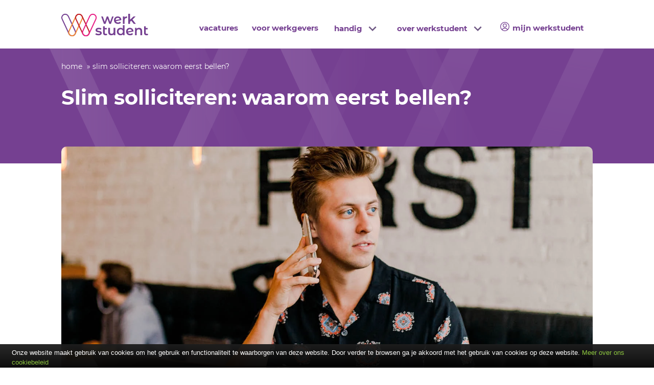

--- FILE ---
content_type: text/html;charset=UTF-8
request_url: https://www.werkstudent.nl/slim-solliciteren-waarom-eerst-bellen/
body_size: 23189
content:
<!DOCTYPE html>
<!--[if IE]><![endif]-->
<!--[if lt IE 7 ]> <html xmlns="http://www.w3.org/1999/xhtml" lang="nl-nl" class="nav-no-js ie6"> <![endif]-->
<!--[if IE 7 ] > <html xmlns="http://www.w3.org/1999/xhtml" lang="nl-nl" class="nav-no-js ie7"> <![endif]-->
<!--[if IE 8 ] > <html xmlns="http://www.w3.org/1999/xhtml" lang="nl-nl" class="nav-no-js ie8"> <![endif]-->
<!--[if IE 9 ] > <html xmlns="http://www.w3.org/1999/xhtml" lang="nl-nl" class="nav-no-js ie9"> <![endif]-->
<!--[if (gt IE 9)|!(IE)]><!--><html xmlns="http://www.w3.org/1999/xhtml" lang="nl-nl" class="nav-no-js"><!--<![endif]-->
<head>
<link rel="canonical" href="<cfoutput>https://www.werkstudent.nl/</cfoutput>slim-solliciteren-waarom-eerst-bellen/" />
<title>Slim solliciteren: waarom eerst bellen? </title>
<meta name="viewport" content="width=device-width, initial-scale=1.0"/>
<meta name="description" content="Ben je op zoek naar een baan? &Eacute;n staat er een telefoonnummer in de vacature vermeld voor meer informatie?&nbsp;" />
<meta property="article:author" content="werkstudent" />
<meta http-equiv="content-type" content="text/html; charset=utf-8">
<meta http-equiv="X-UA-Compatible" content="IE=edge,chrome=1" />
<meta itemprop="name" content="Slim solliciteren: waarom eerst bellen? ">
<meta itemprop="description" content="Ben je op zoek naar een baan? &Eacute;n staat er een telefoonnummer in de vacature vermeld voor meer informatie?&nbsp;">
<meta itemprop="image" content="https://www.werkstudent.nl/werkstudent_square.png">
<meta name="google-translate-customization" content="479814c31ac94925-38f6aee36fec7f97-g84e3807dc7e68c47-13">
<meta name="twitter:card" content="https://www.werkstudent.nl/werkstudent_square.png">
<meta name="twitter:site" content="https://www.werkstudent.nl/">
<meta name="twitter:title" content="Slim solliciteren: waarom eerst bellen? ">
<meta name="twitter:description" content="Ben je op zoek naar een baan? &Eacute;n staat er een telefoonnummer in de vacature vermeld voor meer informatie?&nbsp;">
<meta name="twitter:creator" content="@werkstudent">
<meta name="twitter:image:src" content="https://www.werkstudent.nl/werkstudent_square.png">
<meta property="og:title" content="Slim solliciteren: waarom eerst bellen? " />
<meta property="og:type" content="article" />
<meta property="og:url" content="https://www.werkstudent.nl/slim-solliciteren-waarom-eerst-bellen/" />
<meta property="og:description" content="Ben je op zoek naar een baan? &Eacute;n staat er een telefoonnummer in de vacature vermeld voor meer informatie?&nbsp;"/>
<meta property="og:locale" content="nl_NL" />
<meta property="og:image" content="https://www.werkstudent.nl/werkstudent_square.png"/>
<meta property="og:site_name" content="https://www.werkstudent.nl/"/>
<meta property="fb:admins" content="539296018" />
<link rel="apple-touch-icon" sizes="180x180" href="https://www.werkstudent.nl/apple-touch-icon.png">
<link rel="icon" type="image/png" sizes="32x32" href="https://www.werkstudent.nl/favicon-32x32.png">
<link rel="icon" type="image/png" sizes="16x16" href="https://www.werkstudent.nl/favicon-16x16.png">
<link rel="manifest" href="https://www.werkstudent.nl/site.webmanifest">
<link rel="mask-icon" href="https://www.werkstudent.nl/safari-pinned-tab.svg" color="#5bbad5">
<meta name="msapplication-TileColor" content="#ffc40d">
<meta name="msapplication-TileImage" content="https://www.werkstudent.nl/mstile-150x150.png">
<meta name="theme-color" content="#ffffff">
<script type="application/ld+json">
{"@context": "https://schema.org","@type": "LocalBusiness","name": "Uitzendbureau Buro De Werkstudent","address": {"@type": "PostalAddress","streetAddress": "Wibautstraat 22","addressLocality": "Amsterdam","addressRegion": "NH","postalCode": "1091 GM"},"image": "https://www.werkstudent.nl/werkstudent_square.png","email": "post@werkstudent.nl","telePhone": "020 - 622 85 55","url": "https://www.werkstudent.nl/","openingHours": "Mo,Tu,We,Th,Fr 09:00-17:00","openingHoursSpecification": [ {"@type": "OpeningHoursSpecification","dayOfWeek": ["Monday","Tuesday","Wednesday","Thursday","Friday"],"opens": "09:00","closes": "17:30"} ],"geo": {"@type": "GeoCoordinates","latitude": "52.36105","longitude": "4.90869"},"priceRange":"$"}
</script>
<script type="application/ld+json">
{"@context": "https://schema.org","@type": "LocalBusiness","name": "Uitzendbureau Buro De Werkstudent","address": {"@type": "PostalAddress","streetAddress": "Evert van de Beekstraat 1-32","addressLocality": "Luchthaven Schiphol","addressRegion": "NH","postalCode": "1116 CT"},"image": "https://www.werkstudent.nl/werkstudent_square.png","email": "schiphol@werkstudent.nl","telePhone": "020 - 406 79 70","url": "https://www.werkstudent.nl/","openingHours": "Mo,Tu,We,Th,Fr,Sa 09:00-17:00","openingHoursSpecification": [ {"@type": "OpeningHoursSpecification","dayOfWeek": ["Monday","Tuesday","Wednesday","Thursday","Friday","Saturday"],"opens": "09:00","closes": "17:00"} ],"geo": {"@type": "GeoCoordinates","latitude": "52.309644","longitude": "4.759932"},"priceRange":"$"}
</script>
<link rel="stylesheet" media="screen" href="/assets/styles/normalize.css" /><style type="text/css">.center-block,.wrapper{margin-left:calc(-50vw + 50%)}.listing div a,a,a.hlg:hover,nav ul.cd-accordion-menu a{text-decoration:none}.gun_grid,.homelinkgrid,.homesearchbargrid,form.vacaturesearch{grid-column-gap:1rem}#dedicated4>div,#itemovz>div,.dedicatedpage #plaapraa.plaapraa2>div,form div.toelichting{background-color:var(--clice-02-50)}.btnbase,.button-tag{white-space:nowrap;overflow:hidden}footer div.documenten_algemeen span a,nav.hoofdmenu{text-transform:capitalize}:root{--clice-00:#FFFFFF;--clice-00-02:#f2f2f2;--clice-00-05:#f7f7fa;--clice-00-10:#eef0f1;--clice-00-20:#d2d6db;--clice-00-50:#7d8a97;--clice-00-60:#64707d;--clice-00-70:#4d5760;--clice-00-90:#202428;--clice-01:#3f215b;--clice-01-75:rgba(63,33,91,.75);--clice-01-50:rgba(63,33,91,.50);--clice-01-25:rgba(63,33,91,.25);--clice-01-ft:#361b4e;--clice-02:#754091;--clice-02-10:rgba(117,64,146,.10);--clice-02-25:rgba(117,64,146,.25);--clice-02-50:#f0e6fa;--clice-02-75:#9870ad;--clice-03:#f28733;--clice-03-05:rgba(243,134,49, .05);--clice-03-10:rgba(243,134,49, .10);--clice-03-50:#ffd542;--clice-04:#bd1c28;--clice-05:#e81f85;--clice-05-10:rgba(231,31,133,.10);--clice-black-050:rgba(0, 0, 0, 0.04);--clice-black-100:rgba(0, 0, 0, 0.06);--clice-black-200:rgba(0, 0, 0, 0.08);--clice-black-300:rgba(0, 0, 0, 0.16);--clice-black-400:rgba(0, 0, 0, 0.24);--clice-black-500:rgba(0, 0, 0, 0.36);--clice-black-600:rgba(0, 0, 0, 0.48);--clice-black-700:rgba(0, 0, 0, 0.64);--clice-black-800:rgba(0, 0, 0, 0.80);--clice-black-900:rgba(0, 0, 0, 0.92);--background-cl1:#f0e6fa;--button-primary-bordercolor:#B4C492;--button-primary-fontcolor:#778B4B;--root-actiecl:#0f6fff;--root-actiecl:#006699;--root-actiecl:var(--clice-02);--root-linkcolor:#0069C2;--root-linkcolor:#006CE0;--primary-brdr:var(--root-cl-pr);--card-bg:var(--clice-00);--card-color:var(--clice-01);--card-color-secondary:var(--clice-00-70);--card-color-tertiary:var(--clice-00-60);--card-secondary-bg:var(--clice-00);--card-secondary-color:var(--clice-00-90);--card-headline-color:var(--clice-01);--card-border:var(--clice-00-10);--card-secondary-border:var(--clice-00);--card-hover-bg:var(--clice-00-10);--card-selected-bg:var(--clice-00-20);--card-padding:16px;--box-shadow:rgba(0,0,0,0.1) 0 0 10px;--box-shadow:rgba(0, 0, 0, 0.24) 0px 3px 8px;--lh-krap:20px;--lh-normaal:24px;--lh-breed:28px;--radius:5px;--site-width:1040px;--site-text-width:660px;--site-width-768:100vw;--menu-list-icon:url('data:image/svg+xml;utf8,<svg xmlns="http://www.w3.org/2000/svg" width="16px" height="16px" viewBox="0 0 24 24" > <path fill="rgba(63,33,91,.75)" d="M7.41 15.41L12 10.83l4.59 4.58L18 14l-6-6-6 6z" > </path > </svg > ');font-size:62.5%}@font-face{font-family:Montserrat;src:url('/assets/fonts/Montserrat/Montserrat-Regular.woff2') format('woff2'),url('/assets/fonts/Montserrat/Montserrat-Regular.woff') format('woff');font-weight:400;font-style:normal;font-display:swap}@font-face{font-family:Montserrat;src:url('/assets/fonts/Montserrat/Montserrat-Medium.woff2') format('woff2'),url('/assets/fonts/Montserrat/Montserrat-Medium.woff') format('woff');font-weight:500;font-style:normal;font-display:swap}@font-face{font-family:Montserrat;src:url('/assets/fonts/Montserrat/Montserrat-Bold.woff2') format('woff2'),url('/assets/fonts/Montserrat/Montserrat-Bold.woff') format('woff');font-weight:600;font-style:normal;font-display:swap}@font-face{font-family:Montserrat;src:url('/assets/fonts/Montserrat/Montserrat-ExtraBold.woff2') format('woff2'),url('/assets/fonts/Montserrat/Montserrat-ExtraBold.woff') format('woff');font-weight:700;font-style:normal;font-display:swap}body{background-color:var(--clice-00);color:var(--clice-01);display:flex;flex-direction:column;font-family:Montserrat,sans-serif;font-size:1.6rem;line-height:2.8rem;margin:0;min-height:100vh;overflow-y:scroll;padding:0;text-rendering:optimizeSpeed;text-rendering:optimizeLegibility;-webkit-font-smoothing:antialiased;-moz-osx-font-smoothing:grayscale}body.contentoverzicht{background:linear-gradient(to bottom,var(--clice-00) 0 80px,var(--clice-02-50) 80px)}.contentpart span.portallink,.gridwrapperheader .portallink,body.portal #navextern a,body.portal #portal_page_linkmenu a{color:var(--root-linkcolor);cursor:pointer;font-family:Montserrat,sans-serif;font-size:1.4rem;font-weight:500;margin-right:2rem;text-decoration:none}#ourpartners h2,#weetje .weetje-content,#weetje h2,.itemtoparticle_content .button-tertiary,a.hlg{font-weight:600}#itemcontent a,.contentpart span.portallink:hover,.gridwrapperheader .portallink:hover,a.login_user>span:hover,a:hover,body.portal #navextern a:hover,body.portal #portal_page_linkmenu a:hover{text-decoration:underline}.wrapper{width:calc(100vw);max-width:100%}.footer_wrapper>footer>div>div.wrapper,body>.wrapper>div>div{margin:0 1.6rem;width:calc(100vw - 3.2rem)}body>.wrapper>div>div.attention_banner,body>.wrapper>div>div.attention_banner .attention_content,body>.wrapper>div>div.attention_banner .attention_header{margin:0 1rem}body>.wrapper>div>div#homebanner.wrapper,body>.wrapper>div>div#homewelcome.wrapper,body>.wrapper>div>div#weetje.wrapper{margin:0 auto;width:calc(100vw);max-width:100%}.volledige-breedte,.volledige-breedte-text{margin-left:calc(-50vw + 50%);width:100vw}.itemtop_content,.itemtoparticle_content,.volledige-breedte-foto{min-height:300px}.content-block{-webkit-box-orient:vertical;-webkit-box-direction:normal;-ms-flex-direction:column;flex-direction:column;background:#fff}.partypage .content-block,.werkenvoorpage .content-block{background:0 0;padding-bottom:initial}.itemcard .itemcard_action,.itemcard .itemcard_content{font-size:1.4rem;padding:1rem 2rem}.center-block{display:flex;align-items:center;justify-content:center;min-height:65vh;width:100vw}body .wrapper>div>div.itemtop_content,body .wrapper>div>div.itemtoparticle_content{margin-bottom:80px;margin-top:-33px}body .wrapper>div>div.itemtop_content>div.itemtop_overlay,body .wrapper>div>div.itemtoparticle_content>div.itemtop_overlay{border-radius:0;display:grid;cursor:pointer;grid-template-columns:1fr;align-content:end;color:var(--clice-00);max-height:450px;overflow:hidden}.itemtop_content .itemtop_overlay,.itemtoparticle_content .itemtop_overlay{background:linear-gradient(to bottom,rgba(255,255,255,.1) 00% 50%,rgba(63,33,91,.8) 90%);min-height:300px;width:100%}.itemtop_content h2,.itemtoparticle_content h2{color:var(--clice-00);margin:3rem}#itemovz>div>div{padding:3rem auto}.itemovz_grid{display:grid;grid-template-columns:repeat(2,300px);grid-gap:3rem;margin:3rem auto;max-width:max-content}.homesearchbargrid,.itemcard,.page-content,.page-content-leftsmall,.page-content-rightsmall,.welcomegrid{grid-template-columns:1fr}.itemcard{background-color:var(--clice-00);display:grid;border-radius:1rem;grid-row-gap:0.25rem;grid-template-rows:min-content 220px min-content}.itemcard .itemcard_img{border-radius:1rem 1rem 0 0;cursor:pointer;display:inline-block;height:225px;width:100%}.itemcard .itemcard_content{line-height:2.5rem;overflow:hidden}.card-header{background-color:var(--clice-05);justify-self:initial;display:block;margin-bottom:20px}.card-header .content-titel{align-self:center;padding-left:17px;padding-right:17px}.card-header .content-titel h1{color:#fff;font-size:1.5rem;line-height:2rem;margin-bottom:0;padding-bottom:17px;padding-top:17px;margin-left:17px;margin-right:17px;text-align:center}.text-intro{font-size:1.25rem;line-height:1.5rem}.card-content{max-width:100vw;padding:0}#itemcontent img,.card-content img,.contract .prpl_img,.gun_grid img,.page-content{max-width:100%}.card-header.otherwelcome{display:block;height:10px;min-height:10px;margin-bottom:0}.card-header.otherwelcome .card-image-wrapper,.card-header.otherwelcome .content-titel,.hide,.homesearchbargrid img,.mobile-none,.mobile-none-inline,footer .preAddressRegion,form.withplaceholder label,nav ul.cd-accordion-menu ul,nav.topbarmenu .large-screen-logo,nav.topbarmenu .menu-toggle-displaynone,nav.topbarmenu .menu-top-navigation,span[itemprop=addressRegion]{display:none}.bigwelcome{background-color:var(--clice-00);margin-bottom:80px;display:block}.bigwelcome .textholder{align-self:center;background-color:var(--clice-02);max-width:100vw;padding-bottom:2vh;padding-top:2vh}.bigwelcome .textholder .card-title{color:var(--clice-03);margin-left:16px;margin-right:16px}.bigwelcome .textholder .card-title .textholder-category{margin-bottom:10px}.bigwelcome .textholder .card-title a{background-color:var(--clice-02);color:#fff;font-size:4.5vw;line-height:5.7vw;margin-top:0;padding-top:7px;padding-bottom:17px;padding-right:17px;display:block;width:max-content;position:relative;z-index:3}.itemcard_action a.hlg:hover,.itemtoparticle_content a.hlg:hover,a.hlg:hover{color:var(--clice-03)}.page-wrapper{margin-bottom:80px;margin-top:50px;overflow:hidden}.page-content{display:grid;grid-gap:16px;padding:0;width:100vw}.page-content-leftsmall{display:grid}.page-content-rightsmall{grid-template-areas:"top" "mid" "down"}.page-content-rightsmall #content{grid-area:top}.page-content-rightsmall #sidebar-left{grid-area:mid}.page-content-rightsmall #sidebar-right{grid-area:down}.page-content-breed{max-width:calc(100vw - 4rem);width:calc(100vw - 4rem)}#sidebar-left,form span.selection .select2-container--default,form span.selection .select2-selection--single{width:100%}.page-content.vacatures{display:block;margin:0 auto;max-width:100vw;width:calc(100vw - 4rem)}.page-content.vacatures .section-vacatures-filter{height:0;visibility:hidden;width:0;display:none}.page-content.vacatures .section-vacatures-search-header{margin-top:27px}#homebanner div,.pcrow2col2,.portal .page-content #content .contentpart,form.search-form,nav ul{padding:0}#homewelcome{margin-bottom:16px;padding:0}#homewelcome>div{background:linear-gradient(to bottom,var(--clice-01) 00% 90%,var(--clice-01) 90%);padding:10px 0 0}.welcomegrid{display:grid;grid-template-areas:"welcome2" "welcome1" "welcome3" "welcome4";grid-template-rows:120px 1fr max-content 120px;justify-content:space-between;margin:0 auto;max-width:100%}.plaapraa_l,.plaapraa_r{grid-template-rows:minmax(60px,min-content) max-content 1fr}.welcomegrid .welcome_img{grid-area:welcome1;justify-self:start;border-radius:0;width:100%}.welcomegrid .welcome_header{align-self:center;color:var(--clice-00);grid-area:welcome2;margin:0 1.6rem}.welcomegrid h1.welcome_header{font-size:3.5rem;line-height:3.9rem}.welcomegrid .introductie{align-self:start;color:var(--clice-00);grid-area:welcome3;margin:1.6rem}.welcomegrid .introductie a{margin-top:20px}.introductie_buttons{grid-area:welcome4;justify-self:center;margin:0 1.6rem}#homesearch,.plaapraa_l,.vacatureoverzicht.vacaturepage #werkgebied_followup h3{margin-top:3rem}.introductie_buttons .button{margin:.5rem auto;max-width:calc(100% - 2rem);width:100%}.introductie_buttons .button+.button{margin-left:auto}.homesearchbargrid{align-items:start;display:grid;padding:0}#homelinks{padding:3rem 0}.homelinkgrid{align-items:start;display:grid;grid-row-gap:2rem;grid-template-columns:1fr 1fr;grid-template-areas:"hlg1 hlg1" "hlg2 hlg3" "hlg4 hlg5" "hlg6 hlg7"}#weetje .weetje-content,.plaapraa_l,.plaapraa_r{display:grid;grid-template-columns:1fr}.hlg{padding:.5rem 0}.hlg1{grid-area:hlg1}.hlg2{grid-area:hlg2}.hlg3{grid-area:hlg3}.hlg4{grid-area:hlg4}.hlg5{grid-area:hlg5}.hlg6{grid-area:hlg6}.hlg7{grid-area:hlg7}#itemcontent>div>div:first-child,.homelinkgrid h2,.itemgrid .card .card-header,.vacatureoverzicht.vacaturepage h3,.vacaturepage h4{margin:0}a.hlg{border-bottom:2px solid var(--clice-02-25);color:var(--clice-02);transition:background-size .2s,color .2s}.itemcard_action a.hlg,.listing div a:hover,a,h1,h2,h3,h4,h5,h6,select{color:var(--clice-01)}.itemcard_action a.hlg{border:none}.itemtoparticle_content a.hlg{margin-left:3rem;border:none;color:var(--clice-00)}#homebanner{text-align:center;margin:3rem 0 2rem}#homebanner img{height:350px;object-fit:cover;width:100%}#merkbelofte{left:0;position:absolute;margin-top:150px;margin-left:auto;margin-right:auto;right:0;width:320px}#ourpartners,#plaapraa{margin-bottom:3rem}.dedicatedpage #plaapraa.plaapraa2>div>div{margin:0 1rem;max-width:max-content}.plaapraa_l{grid-template-areas:"prpl_lr1" "prpl_ll1" "prpl_lr2"}.prpl_header{margin:0;padding:1rem 0}.prpl_img{margin:0 auto;max-height:100%;max-width:85%}#itemcontent,.prpl_content p{margin-bottom:2rem}.plaapraa_l .prpl_img{grid-area:prpl_ll1;justify-self:center;padding-bottom:20px}.contract .plaapraa_l .prpl_img{padding-bottom:0}.plaapraa_l .prpl_header{grid-area:prpl_lr1;justify-self:left}.plaapraa_l .prpl_content{grid-area:prpl_lr2}.plaapraa_r{grid-template-areas:"prpl_rl1" "prpl_rr1" "prpl_rl2";margin-top:3rem}.plaapraa_r .prpl_img{grid-area:prpl_rr1;justify-self:center;padding-bottom:20px}.plaapraa_r .prpl_header{grid-area:prpl_rl1;justify-self:left}.plaapraa_r .prpl_content{grid-area:prpl_rl2}#weetje>div{background-color:var(--background-cl1);padding:4rem 0}#weetje .weetje-intro{margin:0 auto;max-width:600px;text-align:center}#weetje .weetje-content{text-align:center}#weetje .weetje-content img{margin:0 auto;max-width:100%;max-height:90vh}#partnerbureaus>div,#partnerbureaus>div h2,#werkgebied_followup.attention_banner,#werkgebied_followup.attention_banner .attention_content,#werkgebied_followup.attention_banner .attention_header,.proud-of-our-partners{background-color:var(--clice-00)}.partner-intro{margin:3rem auto 4rem;max-width:800px;text-align:center}.partner-intro h2+p{font-size:18px;line-height:30.6px;word-spacing:0px;margin:10px 1rem 24px;padding:0}.partner-slider>div{padding:0 16px;text-align:center}.partner-slider>div>span>img{-webkit-filter:grayscale(100%);filter:grayscale(100%);max-width:218px;max-height:80px;margin-left:auto;margin-right:auto}.dataTables_wrapper .dataTables_filter,.dataTables_wrapper .dataTables_info,.dataTables_wrapper .dataTables_length,.dataTables_wrapper .dataTables_paginate,table.dataTable{font-size:14px}.tabulator-cell a{margin-left:5px}.tabulator-cell img{padding-top:4px;margin-right:10px;width:20px}nav.hoofdmenu{background-color:#fff;color:#000;display:none;left:-200px;line-height:25px;overflow-x:hidden;overflow-y:auto;padding-left:5px;position:absolute;top:50px;transition:left .3s,box-shadow .3s;z-index:999;-webkit-overflow-scrolling:touch;padding-bottom:0}form.vacaturesearch,select{background-color:var(--clice-00)}nav.hoofdmenu .mobile-logo{display:block;padding-left:7px;padding-top:13px;margin:11px 0 0;width:300px}.threebar{cursor:pointer}.threebar .bar{background:var(--clice-03);border-radius:3px;height:5px;margin-bottom:4px;transition:.5s;width:25px}.threebar .bar:first-child,.threebar .bar:nth-child(2){transform-origin:50%}.threebar.cross .bar:first-child{transform:translateY(104%) rotate(45deg)}.threebar.cross .bar:nth-child(2){transform:translateY(-75%) rotate(-45deg)}.threebar.cross .bar:nth-child(3){opacity:0}.fixed-pos{position:fixed}.fixed-pos .wrapper,span.sr-only+svg{margin-left:0}.formdoc,.navhidegt992,body .wrapper>div>div.alertbericht,body .wrapper>div>div.alertberichtok,form.withplaceholder .toelichting label,nav.hoofdmenu[aria-expanded=true] .mobile-logo,nav.topbarmenu .cd-accordion-menu li.nav-submenu:hover>label+ul{display:block}nav ul,nav:active ul{list-style:none}nav ul li{padding:7px 10px 0 0;text-align:left;width:100%}nav ul li ul li{padding:4px 10px}nav ul.cd-accordion-menu{color:var(--clice-02);margin:0 0 0 .25rem;padding:7px 0 0;min-height:100%;min-height:calc(100vh - 100px);line-height:25px}nav ul.cd-accordion-menu a{color:inherit}nav ul.cd-accordion-menu a,nav ul.cd-accordion-menu label{color:inherit;display:inline-block;font-size:1.7rem;font-weight:500;padding:4px 7px 4px 0;position:relative;text-transform:lowercase}nav ul.cd-accordion-menu label{min-width:85%}nav ul.cd-accordion-menu ul li label{min-width:75%}nav ul.cd-accordion-menu input[type=checkbox]:checked+label:nth-of-type(n)+ul li a:hover,nav ul.cd-accordion-menu label:hover{color:#006ce0}nav ul.cd-accordion-menu a:hover{color:#006ce0;text-decoration:underline solid}.grid-form-stacked2>span,nav ul.cd-accordion-menu input[type=checkbox]:checked+label+ul,nav ul.cd-accordion-menu input[type=checkbox]:checked+label:nth-of-type(n)+ul{display:block;padding-bottom:10px}nav ul.cd-accordion-menu input[type=checkbox]:checked+label:nth-of-type(n)+ul li a{font-size:1.2rem;font-weight:400;padding-left:inherit}nav ul.cd-accordion-menu input[type=checkbox]:checked+label:nth-of-type(n)+ul li label{min-width:77.5%;padding-left:6px}nav ul.cd-accordion-menu input[type=checkbox]:checked+label:nth-of-type(n)+ul li ul li a{padding-left:15px;margin-left:-7px}nav ul.cd-accordion-menu input[type=checkbox]:checked+label:nth-of-type(n)+ul li a span{margin-left:-7px}nav ul.cd-accordion-menu input[type=checkbox]:checked+label:nth-of-type(n)+ul li a span.fa{margin-right:2px}nav ul.cd-accordion-menu label::after{background-image:var(--menu-list-icon);background-position:50%;background-size:3rem 3rem;color:var(--clice-01-25);content:" ";display:block;float:right;height:3rem;margin:-4px 2px 0 4px;transition:transform 10ms linear;transform:rotate(90deg);width:3rem}nav ul.cd-accordion-menu input[type=checkbox]:checked+label::after{transform:rotate(180deg)}nav .menu-top-navigation ul.cd-accordion-menu label::after{background-size:3rem 3rem;margin:-2px 2px 0 -2px;transition:transform 10ms linear;transform:rotate(180deg);width:3rem}nav .menu-top-navigation ul.cd-accordion-menu li.nav-submenu:hover input[type=checkbox]+label::after{margin-top:-2px;transform:rotate(90deg)}.portal footer div>h3,footer div>h3,nav ul.cd-accordion-menu h3{margin-top:0}nav.hoofdmenu .menu-close{position:absolute;right:20px;top:10px}nav.hoofdmenu .menu-close .menu-close-icon::after{color:var(--clice-01-75);content:"\21B5";font-size:32px}nav.hoofdmenu:target,nav.hoofdmenu[aria-expanded=true]{display:block;left:0;outline:0;padding-left:8px;height:90vh;height:calc(100vh - 50px);right:0}nav.hoofdmenu:target .menu-close,nav.hoofdmenu[aria-expanded=true] .menu-close{z-index:1001}nav.hoofdmenu:target ul,nav.hoofdmenu[aria-expanded=true] ul{position:relative;z-index:1000}nav.hoofdmenu:target+.backdrop,nav.hoofdmenu[aria-expanded=true]+.backdrop{position:absolute;display:block;left:0;top:50px;width:100%;height:100%;z-index:998;background:rgba(0,0,0,.85);cursor:default}@supports (position:fixed){nav.hoofdmenu,nav.hoofdmenu:target+.backdrop,nav.hoofdmenu[aria-expanded=true]+.backdrop{position:fixed}}.fa{color:var(--clice-01-25);margin-right:3px}.sr-only{position:absolute;width:1px;height:1px;padding:0;margin:-1px;overflow:hidden;clip:rect(0,0,0,0);border:0}form label.field_terms,nav.topbarmenu{margin-bottom:16px}nav.topbarmenu .menu-toggle{position:absolute;right:7px;top:0;width:30px;padding:15px 10px 10px 2px}nav.topbarmenu .topbar-menu-sq-logo{left:7px;position:relative;top:1rem}nav.topbarmenu .topbar-menu-sq-logo-moveleft{left:0}nav.topbarmenu .cd-accordion-menu{margin:0;padding:2px 0 0;line-height:24px}nav.topbarmenu .cd-accordion-menu label{min-width:unset}nav.topbarmenu ul.cd-accordion-menu a,nav.topbarmenu ul.cd-accordion-menu label{font-size:1.5rem;font-weight:600;padding:1px 7px 1px 0}nav.topbarmenu .cd-accordion-menu ul{display:none;position:absolute;z-index:99;background-color:var(--clice-00)}nav ul.cd-accordion-menu input[type=checkbox]{opacity:0;width:0;height:0;margin:0;padding:0;background:0 0;border:0;box-shadow:0;-webkit-appearance:none;-moz-appearance:none;appearance:none;border:none;outline:0;position:relative;left:-5px;top:-5px}.listing,.ordernow{border-radius:var(--radius);box-shadow:var(--box-shadow);position:relative}nav.topbarmenu li{padding:7px 10px 0;text-align:left;width:max-content;float:left;display:inline;position:relative}a.login_user>svg,footer ul{padding-top:0}nav.topbarmenu li ul li{display:inline;padding:1rem 1.5rem}#itemcontent a:hover{text-decoration:dotted}.accrow a,.itemcontent a,b,form h2,strong{font-weight:500}h2 a{color:initial}a.kruimellink{color:var(--clice-00);font-size:1.4rem;font-weight:400}a.kruimellink.terug::before{content:"\00AB";display:inline-block;padding-right:9px}a.kruimellink.vooruit::after{content:"\00BB";display:inline-block;padding-left:9px}nav ul.cd-accordion-menu a.login_user{display:grid;grid-template-columns:16px 1fr}h1,h2,h3,h4,h5,h6{font-weight:500;line-height:initial;margin-bottom:1rem}.vacaturepage h3,h1,h2,h3{font-weight:600}h1{font-size:4rem;line-height:4.2rem}h2{font-size:3rem;line-height:3.3rem;margin-bottom:1.25rem;margin-top:1.25rem}h3{font-size:2.3rem;line-height:2.6rem;margin-top:5rem}h3.werkslogan{font-size:2rem;line-height:2.9rem;margin-top:0}h4{font-size:2.2rem;line-height:2.3rem;margin-top:4rem}.vacaturepage h3{margin-bottom:.25rem}.vacaturepage .card2023 h3{font-size:2rem;font-weight:600;margin-top:1rem}h2+div>span>ul,h2+div>ul,h2+p,h2+ul,p+ul{margin-top:2px}footer div.site_content_info>div div[itemprop=name],p{margin-bottom:0}.introductie h2{color:var(--clice-00);font-size:3.4rem;line-height:4.3rem}.introductie p{margin-top:0;margin-bottom:1rem}.attention_banner .attention_content p div,.introductie p.mobile-only{margin-top:1rem}svg+span{margin-left:8px}span+svg{margin-left:16px}.svg_holder{display:flex;flex-direction:initial;line-height:34px}.svg_holder svg{font-weight:300}.svg_holder svg+span{margin-left:1rem}.page-content #content .contentpart h2,.page-content #content .contentpart h3{margin-bottom:3px}.page-content #content .contentpart{background-color:transparent;border-radius:0;padding:0 0 32px}ul{padding-left:1.6rem}.zwaar{font-weight:700}#itemheader>div{background-color:var(--clice-02);padding:0;background-image:url('/assets/images/Werkstudent_achtergrond_2.png');background-repeat:no-repeat;background-size:100vw;background-position:center;min-height:min-content;height:225px}.dedicatedpage #itemheader>div{height:135px}.contentoverzicht #itemheader>div{color:var(--clice-00);height:350px}.vacatureoverzicht #vacatureheader .headercontent h1{padding:.5rem 0 1rem}.vacatureoverzicht #vacatureheader .headercontent{color:var(--clice-00);text-align:left}.vacatureoverzicht #vacatureheader .headercontent .kruimel_navigatie .kruimel_left{justify-self:start}.vacatureoverzicht #vacatureheader .headercontent .introductie{margin-bottom:1.5rem}.headercontent{margin:0 auto;max-width:var(--site-width);padding:1rem 1.5rem 4rem;text-align:left}.headercontent h1{color:var(--clice-00);padding:1.5rem 0 2rem;margin:0}.headercontent .kruimel_navigatie{color:#fff;display:grid;grid-template-areas:"kruimel_left kruimel_right";grid-template-columns:2fr}.headercontent .kruimel_navigatie .kruimel_left{grid-area:kruimel_left;justify-self:start}.headercontent .kruimel_navigatie .kruimel_right{grid-area:kruimel_right;justify-self:end}.headercontent .kruimel_navigatie span{display:inline-block;margin:0 9px}.dedicatedpage #welcome>div{background-color:var(--clice-01)}.dedicatedpage #dedicated3,.dedicatedpage #plaapraa{margin-bottom:4rem;margin-top:4rem}.dedicatedpage #plaapraa.plaapraa2{margin-bottom:0;margin-top:0}#dedicated4 .dedicated4_content{margin:2rem auto 0;max-width:max-content;padding:4rem 0;text-align:center}.gun_grid{display:grid;grid-template-columns:repeat(3,200px);grid-row-gap:1rem;font-size:1.3rem;font-weight:600;margin:3rem auto;width:max-content}.ui-widget,input.timemsk{font-size:1.25rem}#partnerbureaus .partnerbureaus_content{margin:0 auto;max-width:max-content;padding:5rem 0;text-align:center}.partnerbureaus_grid{align-items:center;display:grid;grid-template-columns:repeat(1,200px);justify-content:center;margin:6rem auto 3rem}.partnerbureaus_grid img{margin-bottom:3rem;max-width:100%}#itemcontent>div{margin:0 auto}#itemcontent>div>div{margin:4rem 1.5rem 2rem;max-width:var(--site-text-width)}.button-tag-grid{display:block;grid-template-columns:1fr}#vacaturecontent .button-tag-grid{grid-template-columns:repeat(2,1fr)}.button-tag-grid .button{max-width:unset}.listing{background-color:var(--card-bg)}.listing h3{margin-top:0;padding:16px 8px 0}.listing div{border-top:1px solid var(--clice-00-10);padding:16px 8px}.listing div a{color:var(--clice-00-50)}.listing div a:hover{text-decoration:underline dotted}.ordernow{background-color:var(--clice-02);padding-bottom:16px}.btnbase,.contentpart form,.icongrid .card,.modal-body form,.ordernow form,.search-form{box-shadow:none}.ordernow h3{color:var(--basis-cl);margin-top:0;padding:16px 8px 0}.ordernow form{padding:16px 8px}.icongrid{display:grid;grid-template-columns:1fr 1fr;grid-template-areas:"icgc icgd" "icga icgb";align-items:center;justify-items:center;grid-gap:20px}.icongrid .card{background:#fff;padding:16px}.icongrid .card-header{background:#fff;margin-top:20px;margin-bottom:20px}.icongrid .card-header.content-card-icon svg{height:64px;width:128px}.icongrid .card-content{text-align:center}.icongrid .icga{grid-area:icga}.icongrid .icgb{grid-area:icgb}.icongrid .icgc{grid-area:icgc}.icongrid .icgd{grid-area:icgd}.itemgrid{display:grid;grid-template-columns:1fr;grid-gap:20px;row-gap:40px;margin-bottom:20px;padding:0}.itemgrid h2{grid-column:1/1;margin-bottom:0}.itemgrid .card{padding-bottom:0;display:grid;grid-template-rows:300px 2fr}.itemgrid .card .card-content{padding-left:8px;padding-right:8px;display:grid;grid-template-rows:1fr 1fr 40px}.itemgrid .card .card-content p{height:83px;overflow:hidden;text-overflow:ellipsis}.button-bar,.itemgrid .card .card-content a{justify-self:end}form{border-color:var(--clice-01-25);border-radius:10px;border-width:0;padding:0 2rem}.contentpart form span.error,form .error{color:var(--clice-04);font-size:1.25rem}.myCXSearchDiv form,.myShowUZK form{margin:0 0 0 3px;max-width:90%;padding:5px 10px}form div span *,form span.oneline *{float:left}form h3{font-weight:500;margin-bottom:0;padding-bottom:0}button,input,optgroup,select,textarea{border:1px solid var(--clice-00-20);border-radius:3px;color:var(--clice-01);font-family:montserrat,sans-serif;font-size:1.6rem;font-weight:400;line-height:1.15;margin:0;padding:1.6rem}input[type=checkbox],input[type=radio]{width:auto;margin:6px 0 0 10px}label>input[type=checkbox],label>input[type=radio]{margin:6px 6px 0 10px}input[type=checkbox]+label,input[type=radio]+label,label>input[type=checkbox]+label,label>input[type=radio]+label{padding-top:3px;padding-left:10px}.footer_wrapper input[type=checkbox]+label,.footer_wrapper input[type=radio]+label{padding-top:3px;padding-left:0}.portal footer h3+h3,footer h3+h3,span.oneline input[type=checkbox],span.oneline input[type=radio]{margin-top:8px}span.oneline input[type=checkbox]+label,span.oneline input[type=radio]+label{padding-top:0;padding-left:10px}input.timemsk{font-family:Verdana,sans-serif;padding:3px;text-align:center;width:50px}input[type=time]::-webkit-calendar-picker-indicator{background:0 0;display:none}form label{color:var(--clice-black-800);font-weight:600;display:block}form label.required::after{color:var(--clice-04);content:" *"}.grid-form-aligned2 .form-action .button,form div span.select2,form div span.select2 *,form div span.select2 span.selection span{float:none}form .select2-container--default form .select2-selection--multiple form .select2-selection__rendered{margin:4px}.select2-container .select2-selection--single .select2-selection__rendered{padding:4px 16px}form span.select2-container .select2-selection--single{height:36px}form .select2-container--default .select2-selection--single .select2-selection__rendered{line-height:26px}.select2-results__option,.select2-selection__rendered{line-height:initial}.uitloggen,form div span input,form div span label{margin-right:10px}form div label+p,form div label+p.full-width{padding-top:20px}form span.button-terug,form span.button-vooruit{border:solid var(--clice-01);border-width:0 3px 3px 0;display:inline-block;padding:3px}form span.button-terug{transform:rotate(135deg);-webkit-transform:rotate(135deg)}form span.button-vooruit{transform:rotate(-45deg);-webkit-transform:rotate(-45deg)}form span.required{font-size:1.4375rem;color:var(--clice-04)}form label span.required{margin-left:.35rem}form.vacaturesearch{align-self:center;border-radius:8px;box-shadow:rgba(0,0,0,.15) 0 5px 15px 0;display:grid;grid-template-columns:3fr 1fr;margin:0;padding-left:0;padding-top:.51rem;padding-bottom:.51rem}form.vacaturesearch div{align-self:center;justify-self:center}form.vacaturesearch input,form.vacaturesearch input:optional{border:none}form.vacaturesearch input:focus{outline:0}form.vacaturesearch .button{margin-top:0;margin-bottom:0}form.withplaceholder input{padding:16px}form.withplaceholder input::placeholder,form.withplaceholder textarea::placeholder{color:var(--clice-02-75);font-size:1.8rem;font-weight:500}form.withplaceholder input:focus::placeholder,form.withplaceholder textarea:focus::placeholder{color:transparent}form div.toelichting{border-radius:3px;padding:2rem}form div.toelichting ul{line-height:1.25;margin-top:0}form label.field_terms input[type=checkbox]{margin:6px 3px 0 0}.formdoc .incldoc{display:grid;grid-template-columns:minmax(min-content,1fr) 2fr}.formdoc .excldoc{display:grid;grid-template-columns:2fr 1fr}.formdoc .bekijkdocument{display:inline-block;padding:5px 15px 5px 0}.formdoc a.bekijkdocument{font-weight:400;text-decoration:underline}.formdoc span.voorwaarde{display:block;float:left;font-size:small;padding:0 15px 5px 0}.search-form{margin:0;padding:0;max-width:85vw;top:4px;width:100%}.search-field{display:block;font-size:initial;margin:0;width:inherit}.search-icon-formfield{border:0;background-color:transparent;margin-right:0;position:absolute;top:9px;right:-20px}.button,button{border-width:2px;text-transform:lowercase}.grid-form-aligned2{display:grid;grid-template-columns:200px minmax(auto,600px);column-gap:5px;padding:20px;row-gap:10px;margin-bottom:20px}.grid-form-aligned2 input[type=checkbox]+label,.grid-form-aligned2 input[type=file],.grid-form-aligned2 input[type=password],.grid-form-aligned2 input[type=radio]+label,.grid-form-aligned2 input[type=text],.grid-form-aligned2 optgroup,.grid-form-aligned2 option,.grid-form-aligned2 select,.grid-form-aligned2 span.chckbxblock,.grid-form-aligned2 span.chckbxblock span.oneline,.grid-form-aligned2 span.select2 span,.grid-form-aligned2 textarea,form div{font-family:Verdana,Geneva,Tahoma,sans-serif;font-size:1.3rem}.grid-form-aligned2 input[type=file],.grid-form-aligned2 input[type=password],.grid-form-aligned2 input[type=text],.grid-form-aligned2 optgroup,.grid-form-aligned2 select,.grid-form-aligned2 textarea{border:1px solid var(--clice-black-400);border-radius:.35rem;caret-color:var(--clice-black-800);color:var(--clice-black-800);cursor:unset;font-size:1.3rem;font-weight:400;line-height:1.5;margin:0;padding:.6rem .8rem}.grid-form-aligned2 div.pseudocell{width:minmax(auto,600px)}.grid-form-aligned2 div.pseudocell input{width:100%;max-width:574px}.grid-form-aligned2 h1{padding-bottom:2rem}.grid-form-aligned2 h1,.grid-form-aligned2 h2,.grid-form-aligned2 h3,.grid-form-aligned2 h4{grid-column:1/3}.grid-form-aligned2 span.comment,.grid-form-aligned2 span.error{margin-top:-5px;grid-column:2/3;font-size:1.25rem}.grid-form-aligned2 .button{grid-column:2/3;justify-self:end;margin-top:1rem}.grid-form-aligned2 .form-action{grid-column:2/3;justify-content:space-between;display:flex}.grid-form-aligned2 .full-width{grid-column:1/3;max-width:100%}form.grid-form-aligned2 label{font-family:montserrat,sans-serif;font-size:1.4rem;font-weight:500}.ondertekenen .full-width{grid-column:1/4}.mobile-only,.onerow input,.onerow label{display:inline-block}.onerow select+label{padding-left:10px;min-width:150px}form .grid-form-aligned2 .button-bar{grid-column:2/3}form .button-bar .button,form .button-bar a.button{font-weight:400;line-height:21px;margin:0;padding:.45rem 1.45em .55rem 1.45rem}footer .socialbutton td:first-child,footer ul{padding-left:0}form .grid-form-stacked2 .button-bar{grid-column:1/2}.grid-form-stacked2{display:grid;grid-template-columns:minmax(auto,600px);max-width:630px;row-gap:20px}.button,.button-tag{display:inline-block;font-weight:500;text-decoration:none;text-align:center}.portal .grid-form-stacked2{row-gap:2px}.grid-form-stacked2 .button,.grid-form-stacked2 .button-bar,.grid-form-stacked2 .full-width,.grid-form-stacked2 h2,.grid-form-stacked2 h3,.grid-form-stacked2 h4{grid-column:1}.grid-form-stacked2 label{margin-top:10px;max-width:600px}.accrow .acccol .tabs .tab li,.accrow .acccol .tabs .tab p,.accrow .acccol .tabs .tab ul,footer .ulcontent{margin:0;padding:0}.grid-form-stacked2 span.comment,.grid-form-stacked2 span.error{font-size:13px;grid-column:1;margin-top:-2px;margin-left:5px}button{padding:0;background-color:transparent}form button{margin-top:2rem}.button{background-color:var(--clice-01);border-radius:var(--radius);border-style:solid;color:var(--clice-00);cursor:pointer;font-size:1.5rem;line-height:1;letter-spacing:0;min-width:6.3em;max-width:max-content;padding:1rem 3.5rem;transition-duration:.1s;-webkit-transition-duration:.1s}.button+.button{margin-left:10px}.card-content .button{margin:4px 8px 7px}.button:hover,a.button:hover,h4 a:hover{text-decoration:none}.button-tag{border-radius:3px;border:1px solid transparent;font-size:1.4rem;letter-spacing:normal;margin:4px 0 4px .75rem;padding:1rem 1.5rem}.button-00-01,.button-01-00,a.button-01-00,input.button-01-00{background-position:50% 50%;background-repeat:no-repeat;background-size:0 100%;border-color:var(--clice-01)}.button-primary,.button-secondary{border-width:2px;transition:background-size .3s,color .1s}.button-01-00,a.button-01-00,input.button-01-00{background-color:var(--clice-01);background-image:linear-gradient(var(--clice-00),var(--clice-00));color:var(--clice-00)}.button-00-00:hover,.button-00-01bg00:hover,.button-01-00:hover,.button-01-02bg00:hover,form.grid-form-aligned2 a.button-01-00:hover,form.grid-form-aligned2 input.button-01-00:hover{background-size:100% 100%;color:var(--clice-01)}.button-00-01{background-color:var(--clice-00);background-image:linear-gradient(var(--clice-01),var(--clice-01));color:var(--clice-01)}.button-00-00,.button-00-01bg00,.button-00-02bg00,.button-01-02bg00{background-image:linear-gradient(var(--clice-00),var(--clice-00));background-position:50% 50%;background-repeat:no-repeat;background-size:0 100%;border-color:var(--clice-00)}.button-00-01:hover{background-size:100% 100%;color:var(--clice-00)}.button-00-00,.button-00-01bg00,.button-00-02bg00{background-color:var(--clice-00);color:var(--clice-00)}.button-00-02bg00:hover{background-size:100% 100%;color:var(--clice-02)}.button-01-02bg00{background-color:var(--clice-01);color:var(--clice-00)}.button-01-0350{background-color:var(--clice-01);background-image:linear-gradient(var(--clice-03-50),var(--clice-03-50));background-position:50% 50%;background-repeat:no-repeat;background-size:0 100%;border-color:var(--clice-01);color:var(--clice-01)}.button-0250-01,.button-0250-01bg0250{background-color:var(--clice-02-50);background-image:linear-gradient(var(--clice-01),var(--clice-01));background-position:50% 50%;background-repeat:no-repeat;background-size:0 100%}.button-01-0350:hover{background-size:100% 100%;border-color:var(--clice-03-50);color:var(--clice-01)}.button-0250-01{border-color:var(--clice-02-50);color:var(--clice-01)}.button-0250-01:hover,.button-0250-01bg0250:hover,.button-0350-01:hover{background-size:100% 100%;border-color:var(--clice-01);border-radius:5px;color:var(--clice-00)}.button-0250-01bg0250{border-color:var(--clice-01);color:var(--clice-01)}.button-0350-00,.button-0350-01{border-color:var(--clice-03-50);background-color:var(--clice-03-50);background-position:50% 50%;background-repeat:no-repeat;background-size:0 100%;color:var(--clice-01)}.button-0350-00{background-image:linear-gradient(var(--clice-00),var(--clice-00))}.button-0350-00:hover{background-size:100% 100%;border-color:var(--clice-00);border-radius:5px;color:var(--clice-01)}.button-0350-01{background-image:linear-gradient(var(--clice-01),var(--clice-01))}.button-vacaturesearch{background-color:var(--clice-03-50);background-image:url('/assets/images/svg/wsearch.svg');background-position:50% 50%;background-repeat:no-repeat;background-size:0 100%;color:var(--clice-01);border-color:transparent}.btnbase,.button-secondary,.button-tertiary,.button-vacaturesearch:hover{background-color:transparent}.button-vacaturesearch:hover{background-size:85% 100%;border-color:transparent;color:transparent}@media only screen and (max-width:991px){.button-01-02bg00:hover,.button-0350-00:hover{border-color:var(--clice-01)}}.button-primary{font-weight:600}.button-tertiary{border-width:0;border-radius:0;min-width:unset;max-width:unset;padding:1rem;transition:background-size .3s,color .1s,border-radius .8s}.button-tertiary:hover{border-radius:5px}.itemtoparticle_content .button-tertiary:hover{border-bottom-left-radius:0}.btnbase{min-height:3rem;padding:0 2rem;gap:1rem;outline:0;outline-offset:2px;display:inline-flex;position:relative;align-items:center;justify-content:center;max-width:100%;transition:opacity 250ms,border-color 250ms,background-color 250ms,color 250ms;border-width:2px;border-style:solid;border-radius:3px;color:var(--post-contrast-color);cursor:pointer;font-family:inherit;font-weight:400;font-size:16px;text-decoration:none!important}.alertbericht,.alertberichtok{padding:0 0 0 10px;z-index:1010}.pagination .current,footer a,footer>div{color:var(--clice-00)}.button-werk,a.button-werk,form .button-werk{border-color:transparent;background-color:rgba(0,121,211,.85);color:var(--clice-00)}.button-werk:hover,a.button-werk:hover,form .button-werk:hover{background-color:#0079d3;text-decoration:none;text-transform:none}.button-werk2,a.button-werk2,form .button-werk2{background-color:var(--clice-00);border:2px solid rgba(0,121,211,.6);text-decoration:none;text-transform:none}.button-werk2:hover,a.button-werk2:hover,form .button-werk2:hover{background-color:var(--clice-00);border-color:#0079d3;text-decoration:none;text-transform:none}.button-tag-cl4{color:var(--clice-05);background-color:var(--clice-05-10)}.button-tag-cl5{color:var(--clice-03);background-color:var(--clice-03-10)}.button-tag-cl6{color:var(--clice-02);background-color:var(--clice-02-10)}.footer_wrapper{display:flex;font-size:1.6rem;margin-left:auto;margin-right:auto;max-width:100vw}.accrow .acccol,footer{flex:1}footer>div{background-color:var(--clice-01-ft)}.accrow .acccol .tabs,footer div.site_content_info{overflow:hidden}footer div.site_content_info>div{margin:16px auto;width:calc(100% - 4rem)}footer div.site_content_info>div div{margin-bottom:16px;overflow:hidden}footer div.site_content_info>div div label{width:80vw}footer div.site_content_info>div div label h3{display:inline}footer div.site_content_info>div div label::after{content:"\276F";width:1em;height:1em;text-align:center;transform:rotate(90deg);margin-right:0;transition:.35s;float:right}footer .ulcontent{line-height:2.5;max-height:0;transition:.35s}.pagination .current,.pagination a{border:2px solid var(--clice-02);line-height:normal;min-width:16px}.accrow .acccol .tabs .tab input,footer input.tabchecker{position:absolute;opacity:0;z-index:-1}footer input.tabchecker:checked+label::after{transform:translateX(-5px) rotate(-360deg)}footer input.tabchecker:checked~.ulcontent{max-height:100vh}footer a{text-decoration:none;text-transform:lowercase}.portal footer h3,footer h3,footer h3 a{color:var(--clice-03);font-size:1.8rem;font-weight:600;margin-bottom:4px;margin-top:32px;text-transform:uppercase}footer ul{list-style-type:none;margin-top:0}footer .adresgegevens+.adresgegevens{margin-top:48px}footer .colofon{margin-top:32px}div[itemprop=address]{margin-bottom:0;margin-top:16px}footer .mytext{font-size:1.2rem;padding-bottom:10px}footer .socialbutton{border-spacing:0}footer .socialbutton td{padding:12px}footer div.documenten_algemeen{font-size:1.2rem;line-height:36px;margin:0 16px}.footer_wrapper>footer>div>div.site_content_info{padding-top:3rem}.footer_wrapper>footer>div>div.documenten_algemeen{padding-bottom:9rem;padding-top:4rem}footer div.documenten_algemeen *{display:block;margin-bottom:0}.pagination{margin-bottom:2rem;margin-top:2rem;text-align:center}.pagination>*{margin:0 12px}.section-vacatures-search-header .pagination{text-align:left}.pagination .next,.pagination .previous{padding:10px;display:none}.pagination a.next,.pagination a.previous{border:0;color:var(--clice-02);text-decoration:none;margin-left:0;margin-right:0;display:inline}.pagination .current{background-color:var(--clice-02);display:inline-block;height:20px;padding:5px 8px;text-align:center}.pagination a{color:var(--clice-02);display:inline-block;font-weight:500;height:18px;padding:6px 8px}.pagination a.previous{display:inline-block;padding:10px;transform:scaleX(-1);-ms-filter:fliph;filter:fliph;font-weight:700}.search_result_pagination .alle_vacatures{background:#fff;color:var(--clice-02);display:inline-block;padding:15px}.alertholder{background-color:#fff}.alertbericht{background:linear-gradient(to right,#ff000066 20%,#fff 100%,#fff 89%,#fff 100%);border:1px solid rgba(255,0,0,.4);color:var(--black-white);position:relative}.alertberichtok{background:linear-gradient(to right,#509a5166 20%,#fff 100%,#fff 89%,#fff 100%);border:1px solid rgba(80,154,81,.4);position:absolute}.alertbericht #alertclose,.alertberichtok #alertclose{cursor:pointer;float:right;font-size:28px;font-weight:700;padding:5px 10px 10px;position:relative;right:3px;top:-3px}.alertbericht #alertclose:hover{background:rgba(255,0,0,.4);color:#fff}.alertberichtok #alertclose:hover{background:rgba(80,154,81,.4);color:#fff}.attention_banner{background-color:var(--clice-02-50);display:grid;grid-template-areas:"attention_lr1" "attention_ll1" "attention_lr2";grid-template-columns:1fr;grid-template-rows:max-content 1fr;margin-left:calc(-50vw + 50%);width:100vw}#werkgebied_followup.attention_banner{grid-template-areas:"attention_lr1" "attention_lr2"}.attention_banner .attention_img{align-self:end;display:block;grid-area:attention_ll1;height:75vh;justify-self:center;object-fit:cover;margin-left:calc(-50vw + 50%);min-height:350px;max-height:350px;width:100%}.attention_banner .attention_header{background-color:var(--clice-02-50);grid-area:attention_lr1;padding:2.5rem 2rem}.attention_banner .attention_content{background-color:var(--clice-02-50);grid-area:attention_lr2;padding:2.5rem 2rem}#werkgebied_duiding.attention_banner,#werkgebied_duiding.attention_banner .attention_content,#werkgebied_duiding.attention_banner .attention_header{background-color:var(--clice-03-50)}.mobile-initial{display:initial}.visible-hidden-mobile{visibility:hidden}.portal h1,.portal h2,.portal h3,.portal h4,.portal h5,.portal h6{color:var(--clice-01);font-weight:500;line-height:initial}.portal form h1,.portal form h2,.portal form h3,.portal form h4,.portal form h5,.portal form h6{color:var(--clice-black-800);font-weight:500}.portal h1{font-size:2.5rem;font-weight:500;line-height:3rem}.portal h2{font-size:2.3rem;font-weight:500;line-height:4.3rem}.portal h3{font-size:2.1rem;line-height:2rem}.portal form#urenakkoord input{padding:1px}.portal form#urenakkoord input[disabled]{color:#afafaf}.portal form#urenakkoord select{padding:6px}.portal #uploaded_images div{background-color:#f5f5f5;border:1px solid var(--clice-01);border-radius:50%;height:150px;overflow:hidden;width:150px}.portal #uploaded_images div img{float:left;height:100%;object-fit:cover;transition:1s;-webkit-transition:1s;width:100%}.portal #uploaded_images div button{display:flex;justify-content:center;margin:42% auto}.portal .button-photoloader{border:2px dotted var(--clice-01);color:var(--clice-00);font-size:small;max-width:200px;padding:4px 8px}.maxbestand{color:var(--clice-02);font-size:small;max-width:270px;text-align:center}.accrow{display:flex}.accrow .acccol:last-child{margin-left:1em}.accrow .acccol .tabs .tab{border-bottom:1px solid grey;padding-top:1.5rem;overflow:hidden;width:100%}.accrow .acccol .tabs .tab .tab-label{display:flex;padding:1.5rem 1rem .5rem;cursor:pointer;font-size:2rem}.accrow .acccol .tabs .tab .tab-label::before{content:"\276F";width:2.5rem;height:1rem;text-align:center;margin-right:.5em;transition:.35s}.accrow .acccol .tabs .tab .tab-content{max-height:0;padding:0 1em;margin-left:3.45em;transition:.35s}.accrow .acccol .tabs .tab .tab-close{display:flex;justify-content:flex-end;padding:1em;font-size:.75em;cursor:pointer}.accrow .acccol .tabs .tab input:checked+.tab-label::before{margin-left:1.2rem;transform:rotate(90deg)}.accrow .acccol .tabs .tab input:checked~.tab-content{max-height:100vh;padding:0 1.5em 1.75em 0}@media only screen and (max-width:767px){.accrow .acccol:last-child{margin-left:0}.accrow .acccol .tabs .tab .tab-label{padding:1.5em 0}.accrow .acccol .tabs .tab .tab-label::before{margin-right:.75em}.accrow .acccol .tabs .tab .tab-content{margin-left:1.2em}}@media only screen and (max-width:476px){#merkbelofte svg,.button{width:100%}#homewelcome .welcomegrid{grid-template-rows:120px 1fr max-content 80px}nav ul.cd-accordion-menu{margin-left:2rem}.button{display:block;margin:2rem auto;max-width:calc(100vw - 4rem);padding:1.5rem 0}.button-tag-grid .button{margin:1rem auto}.button-tag-grid .button+.button{margin-left:unset}.headercontent h1{font-size:7vw;line-height:8vw}.introductie_buttons{justify-self:auto}form.vacaturesearch #search{max-width:180px}#itemcontent>div>div:first-child{margin-top:0}.itemovz_grid{display:grid;grid-template-columns:minmax(auto,450px)}.gun_grid{grid-template-columns:repeat(1,1fr)}#dedicated4 .dedicated4_content{padding:4rem 2rem;text-align:center}.prpl_content p,.prpl_header{padding:0 1rem}.grid-form-aligned2{display:grid;grid-template-columns:minmax(auto,600px);max-width:630px;row-gap:5px;padding-left:10px}.grid-form-aligned2 .button,.grid-form-aligned2 .form-action,.grid-form-aligned2 h1,.grid-form-aligned2 h2,.grid-form-aligned2 h3,.grid-form-aligned2 h4{grid-column:1}.grid-form-aligned2 label{margin-top:10px;max-width:600px;font-weight:600}.grid-form-aligned2 span.comment,.grid-form-aligned2 span.error{margin-top:-2px;grid-column:1;font-size:1.25rem}.grid-form-stacked2 span{display:block;padding-bottom:10px}.grid-form-stacked2 span.required{display:inline-block;padding-bottom:0}}@media only screen and (min-width:476px){#merkbelofte{margin-top:100px;width:420px;left:5%;right:unset}.welcomegrid{display:grid;grid-template-areas:"welcome2" "welcome1" "welcome3" "welcome4";margin:0 auto;max-width:550px}.welcomegrid .welcome_img{grid-area:welcome1;justify-self:start;border-radius:0;width:100%}form{padding:4px 8px}.menu-toggle{top:4px}.mobile-none{display:initial}.mobile-none-inline{display:inline-block}.mobile-initial,.mobile-only{display:none}.visible-hidden-mobile{visibility:visible}.page-wrapper{margin-top:60px}.search-form{top:0}.headercontent{text-align:unset;padding:1rem 1.5rem 6rem}.headercontent .kruimel_navigatie{grid-template-columns:1fr 1fr;grid-template-areas:"kruimel_left kruimel_right";grid-template-columns:1fr 1fr}.headercontent h1{padding:1.5rem 0 3rem}.vacatureoverzicht #vacatureheader .headercontent h1{padding:.5rem 0 1rem}#itemheader .headercontent .kruimel_navigatie{grid-template-areas:"kruimel_left" "kruimel_right";grid-template-columns:1fr}.headercontent .kruimel_navigatie .kruimel_left{grid-area:kruimel_left;justify-self:start}.headercontent .kruimel_navigatie .kruimel_right{grid-area:kruimel_right;justify-self:end}.card-header.otherwelcome{margin-bottom:8px}.bigwelcome{background-color:var(--clice-00);margin-bottom:80px;display:grid;grid-template-rows:minmax(270px,45vh);grid-template-columns:40vw 60vw}.bigwelcome .textholder{padding-bottom:9vh;padding-top:5vh}.icongrid{grid-template-columns:1fr 1fr 1fr 1fr;grid-template-areas:"icga icgb icgc icgd"}.itemgrid{grid-template-columns:1fr 1fr}.button-tag-grid{grid-template-columns:repeat(3,1fr)}}@media only screen and (min-width:768px){#itemcontent>div>div:first-child,.welcomegrid,footer>div{margin:0 auto}body.contentoverzicht{background:linear-gradient(to bottom,var(--clice-00) 0 100px,var(--clice-02-50) 100px)}#homewelcome>div{background-image:url('/assets/images/Werkstudent_achtergrond_Home.png');background:linear-gradient(to bottom,var(--clice-01) 00% 90%,var(--clice-00) 90%);padding:0}.welcomegrid{display:grid;grid-template-areas:"welcome2 welcome2" "welcome3 welcome1" "welcome4 welcome1";grid-template-columns:1fr 1fr;grid-template-rows:60px min-content 1fr;max-width:951px}.dedicatedpage .welcomegrid{grid-template-areas:"welcome2 welcome2" "welcome3 welcome1" "welcome4 welcome4";grid-template-columns:1fr 1fr;grid-template-rows:60px 1fr 50px}.welcomegrid .welcome_img{grid-area:welcome1;justify-self:start;border-radius:10px 0 0 10px;width:100%}.welcomegrid .welcome_header{align-self:end}.welcomegrid .introductie{align-self:center;margin:auto 8px auto 16px;padding:16px 0}.introductie_buttons .button{margin:.5rem auto;max-width:max-content}.welcomegrid .introductie_buttons{grid-area:welcome4;justify-self:start;padding-top:16px}.dedicatedpage .welcomegrid .introductie_buttons{padding-top:0}.dedicatedpage .welcomegrid .introductie{margin-top:20px}.dedicatedpage .welcomegrid.contact .introductie,.page-content.vacatures .section-vacatures-search-header{margin-top:0}.homesearchbargrid{align-items:start;display:grid;grid-column-gap:1rem;grid-template-columns:1fr 3fr;padding:0}.homesearchbargrid img{display:inline;justify-self:start}#merkbelofte{margin-top:170px;width:550px;left:5%;right:unset}#merkbelofte svg{width:350px}form.vacaturesearch{grid-template-columns:4fr 1fr}#homelinks{padding:.71rem 0 2rem}.homelinkgrid{align-items:start;display:grid;grid-column-gap:2rem;grid-row-gap:2rem;justify-content:space-between;grid-template-columns:repeat(4,1fr);grid-template-areas:"hlg1 hlg2 hlg3 hlg4" "hlg1 hlg5 hlg6 hlg7"}.gun_grid,.partnerbureaus_grid{grid-template-columns:repeat(3,200px)}.hlg1{justify-self:end}.hlg1 h2{font-size:17px;font-weight:500;line-height:23px;padding-right:4rem}#weetje .weetje-content{display:grid;grid-template-columns:repeat(3,1fr)}.partner-intro{margin:3rem auto 9rem;max-width:800px;text-align:center}.footer_wrapper>footer>div>div,body>.wrapper>div>div{margin:0 auto;max-width:var(--site-width);width:calc(100% - 4rem)}footer>div{padding:0}footer div.site_content_info{display:grid;justify-content:space-between;grid-template-columns:repeat(3,225px)}footer div.site_content_info>div{margin:16px 0;width:unset}footer div.site_content_info>div>div{margin-top:3.5rem;overflow:unset}footer div.site_content_info>div div label{width:unset}footer div.site_content_info>div div label::after{content:""}footer .ulcontent{max-height:100vh}footer div.documenten_algemeen{align-items:end;display:grid;grid-template-columns:250px 1fr}footer div.documenten_algemeen span{display:grid;grid-template-columns:repeat(auto-fill,170px);padding-bottom:0}footer div.documenten_algemeen span a{align-self:end;text-transform:capitalize}.headercontent{padding:2rem 2rem 9rem}.page-content.vacatures{display:grid;grid-template-areas:"pcrow1col1 pcrow1col1" "pcrow2col1 pcrow2col2";grid-template-columns:1fr 2fr;grid-template-rows:100px 1fr;max-width:100vw;width:calc(100vw - 4rem)}.pcrow1col1{grid-area:pcrow1col1}.pcrow2col1{grid-area:pcrow2col1}.pcrow2col2{grid-area:pcrow2col2}.page-content.vacatures .section-vacatures-filter{height:unset;visibility:initial;width:unset;display:inline-block}.dedicatedpage #welcome>div{background:linear-gradient(to bottom,var(--clice-01) 00% 88%,var(--clice-00) 88%);padding:0}.gun_grid{grid-column-gap:3rem;grid-row-gap:2rem;margin:3rem auto}#partnerbureaus .partnerbureaus_content{padding:8rem 0}.partnerbureaus_grid{align-items:center;display:grid;justify-content:space-between;margin:6rem auto 3rem;width:var(--site-text-width)}.partnerbureaus_grid img{margin-bottom:0}.itemtop_content,.itemtoparticle_content{min-height:500px;margin-left:auto;margin-right:auto;max-width:var(--site-width);width:calc(100% - 4rem)}.itemtop_content .itemtop_overlay,.itemtoparticle_content .itemtop_overlay{background:linear-gradient(to bottom,rgba(255,255,255,.1) 00% 50%,rgba(63,33,91,.8) 90%);min-height:500px;width:100%}#itemcontent{margin-bottom:3rem;margin-top:3rem}#itemcontent>div>div:nth-child(2){max-width:var(--site-text-width);margin:4rem auto 2rem}#itemcontent .button-tag-grid{grid-template-columns:repeat(2,1fr)}#vacaturecontent .button-tag-grid{grid-template-columns:repeat(4,1fr)}.attention_banner .attention_img{max-height:unset}.attention_banner .attention_content{padding:0 1rem .5rem}}@media only screen and (min-width:992px){.wrapper,nav.topbarmenu{width:var(--site-width)}.dedicatedpage .welcomegrid,.welcomegrid{grid-template-areas:"welcome2 welcome1" "welcome3 welcome1" "welcome4 welcome1"}#werkgebied_duiding.attention_banner,#werkgebied_followup.attention_banner,nav.hoofdmenu{background-color:unset}body{line-height:3rem;overflow-x:hidden;overflow-y:auto}.wrapper{margin-left:auto;margin-right:auto;max-width:100%}.wrapper.portal{width:100%}#sidebar{position:-webkit-sticky;position:sticky;top:0;min-width:250px;height:100vh}#leftsidebar{overflow:hidden}.bottom-filter-wrapper,.menu-toggle,.navhidegt992,.searchform-inpage,.showgt768,nav.hoofdmenu .menu-close,nav.hoofdmenu .mobile-logo{display:none}nav.hoofdmenu{position:relative;left:auto;top:auto;display:block}nav ul.cd-accordion-menu{min-height:unset;display:block;padding:0;height:auto;width:auto;background:0 0}nav ul.cd-accordion-menu a,nav ul.cd-accordion-menu label{font-size:1.6rem;padding:1px 7px 1px 0}nav.topbarmenu{align-items:center;display:grid;grid-template-columns:200px 1fr;height:95px;margin:0 auto;max-width:100vw}nav.topbarmenu .menu-top-navigation{display:inline-block;position:relative;justify-self:end}nav.topbarmenu .large-screen-logo{display:initial}nav.topbarmenu .topbar-logo .large-screen-logo{padding-top:3px;display:inline-block}nav.topbarmenu .topbar-menu-sq-logo,nav.topbarmenu .topbar-menu-sq-logo-moveleft{left:0;display:none}ul.cd-accordion-menu:first-child>li:nth-child(6),ul.cd-accordion-menu:first-child>li:nth-child(6) a{padding-right:2px}.volledige-breedte-text{margin-left:calc(-50vw + 50% + 4rem / 2);width:calc(100vw - 4rem)}.wrapper.portal nav.topbarmenu{width:100%;max-width:unset}.wrapper.portal nav.topbarmenu .menu-top-navigation{justify-self:end}#homewelcome{margin-bottom:16px}#homewelcome>div{background-image:url('/assets/images/Werkstudent_achtergrond_Home.png');background-repeat:no-repeat;background-position:center center;background-size:100vw;margin-bottom:80px;min-height:440px;padding:50px 0 0}.dedicatedpage #homewelcome>div{background:linear-gradient(to bottom,var(--clice-01) 00% 90%,var(--clice-00) 90%)}#merkbelofte{margin-top:155px;width:550px;left:5%;right:unset}#merkbelofte svg{width:450px}body .wrapper>div>div.welcomegrid{left:50%;margin-left:-450px}body div.dedicatedpage>.wrapper>div>div.welcomegrid{left:unset;margin:0 auto}.welcomegrid{display:grid;grid-template-columns:400px 500px;grid-template-rows:110px max-content 1fr;position:absolute}.dedicatedpage .welcomegrid{grid-template-columns:500px 450px;grid-template-rows:50px max-content 1fr;min-height:470px;padding-top:90px;position:relative}.attention_banner,.plaapraa_l,.plaapraa_r{grid-template-rows:max-content 1fr}.dedicatedpage .welcomegrid.contact{min-height:370px}.welcomegrid .welcome_img{grid-area:welcome1;align-self:self-end;justify-self:start;border-radius:10px;width:100%}.welcomegrid .welcome_header{color:var(--clice-00);grid-area:welcome2;align-self:end;margin:0}.welcomegrid h1.welcome_header{font-size:4.5rem;line-height:4.8rem}.welcomegrid h2.welcome_header{font-size:3.4rem;line-height:4.3rem}.welcomegrid .introductie{color:var(--clice-00);grid-area:welcome3;align-self:start;margin:0}.introductie_buttons{justify-self:start;margin-top:0;margin-left:0;padding-top:0}.dedicatedpage .welcomegrid .introductie,.welcomegrid .introductie a{margin-top:20px}#homebanner{margin:32px 0}#homebanner img{height:350px;object-fit:cover}#homelinks{padding:.71rem 0 4rem}#plaapraa{margin-bottom:4rem;margin-top:4rem}.plaapraa_l{display:grid;grid-column-gap:60px;grid-template-areas:"prpl_ll1 prpl_lr1" "prpl_ll1 prpl_lr2";grid-template-columns:2fr 3fr}.contract .plaapraa_l{grid-template-columns:5fr 3fr}.plaapraa2 .plaapraa_l,.plaapraa2 .plaapraa_r{grid-template-rows:max-content 1fr;grid-template-rows:2fr 4fr}.plaapraa_l .prpl_header,.plaapraa_r .prpl_header{justify-self:start}.plaapraa2 .plaapraa_l .prpl_header,.plaapraa2 .plaapraa_r .prpl_header{align-self:end}.plaapraa_l .prpl_img{align-self:center;justify-self:start;margin-left:0}.plaapraa_r{display:grid;grid-column-gap:60px;grid-template-areas:"prpl_rl1 prpl_rr1" "prpl_rl2 prpl_rr1";grid-template-columns:3fr 2fr}.plaapraa_r .prpl_img{align-self:center;justify-self:end;margin-right:0}#ourpartners{margin-bottom:8rem;margin-top:8rem}footer div.site_content_info{justify-content:space-between;grid-template-columns:repeat(3,250px)}footer div.site_content_info>div div label{width:85vw}footer div.documenten_algemeen{margin:0 auto}.headercontent h1{padding:2.5rem 0 5rem}.vacatureoverzicht #vacatureheader .headercontent h1{padding-bottom:.5rem;padding-top:1.5rem}.attention_banner{background:unset;background-color:var(--clice-02-50);border-radius:10px;display:grid;grid-template-areas:"attention_ll1 attention_lr1" "attention_ll1 attention_lr2";grid-column-gap:0px;grid-template-columns:350px 1fr;margin:0;width:unset}#werkgebied_followup.attention_banner{grid-template-areas:"attention_lr1" "attention_lr2";grid-template-columns:1fr}.attention_banner .attention_header{border-radius:0 10px 0 0;padding-top:1.5rem}#werkgebied_followup.attention_banner .attention_header{border-radius:10px 10px 0 0}.attention_banner .attention_img{border-radius:10px 0 0 10px;display:block;grid-area:attention_ll1;height:100%;justify-self:start;object-fit:cover;margin-left:unset;max-height:unset;width:350px}.attention_banner .attention_content{border-radius:0 0 10px;padding-bottom:3rem}#werkgebied_followup.attention_banner .attention_content{border-radius:0 0 10px 10px}body .wrapper>div>div.attention_banner .attention_content,body .wrapper>div>div.attention_banner .attention_header{margin:0}.attention_banner .attention_content,.attention_banner .attention_header{padding-left:3rem;padding-right:3rem}#itemovz>div{padding-bottom:3rem;padding-top:3rem}.itemtop_content,.itemtoparticle_content{max-width:90vw;margin-left:auto;margin-right:auto}body .wrapper>div>div.itemtop_content,body .wrapper>div>div.itemtop_content>div.itemtop_overlay,body .wrapper>div>div.itemtoparticle_content,body .wrapper>div>div.itemtoparticle_content>div.itemtop_overlay{border-radius:1rem}.itemovz_grid{grid-template-columns:repeat(3,300px);grid-gap:3rem;margin:3rem auto}#dedicated4>div{background-color:var(--clice-02-50)}#dedicated4 .dedicated4_content{margin:2rem auto 0;max-width:max-content;padding:4rem 0 7rem;text-align:center}.dedicatedpage #plaapraa.plaapraa2>div>div{margin:0 auto;max-width:var(--site-width);padding:0 1rem}.gun_grid{display:grid;grid-template-columns:repeat(3,200px);grid-column-gap:6rem;grid-row-gap:3rem;margin:6rem auto}.page-content{grid-template-columns:240px 1fr;max-width:calc(100% - 16px);padding:0;width:calc(100vw - 2rem)}.page-content #leftsidebar{padding-left:12px}.page-content-2023{grid-template-columns:1fr 650px 1fr}.page-content.vacatures{display:grid;grid-template-areas:"pcrow1col1 pcrow1col1" "pcrow2col1 pcrow2col2";grid-template-columns:1fr 2fr;grid-template-rows:100px 1fr;max-width:1050px;width:calc(100vw - 64px)}.page-content #sidebar-right{grid-column:2/3;overflow:hidden}.page-content-leftsmall{display:grid;grid-template-columns:0px 1fr 300px}.page-content-leftsmall #sidebar-right{grid-column:3/4}.page-content-rightsmall{grid-template-columns:240px 1fr 2px;grid-template-areas:"mid top down"}.page-content-rightsmall #content{grid-area:top}.page-content-rightsmall #sidebar-left{grid-area:mid}.page-content-rightsmall #sidebar-right{grid-area:down}.page-content-breed{max-width:calc(100vw - 2rem);width:100vw;min-height:calc(100vh - 200px)}.page-wrapper{margin-top:150px}form{padding:10px 20px}.search-form{padding:0;max-width:350px;top:0;width:350px}.volledige-breedte-foto{min-height:300px}.itemgrid{grid-template-columns:1fr 1fr 1fr}}@media only screen and (min-width:1040px){body .wrapper>div>div.welcomegrid{margin-left:-520px}}@media only screen and (min-width:1200px){.page-content{grid-template-columns:240px 1fr 300px;max-width:var(--site-width);width:var(--site-width)}.page-content-2023{grid-template-columns:1fr 650px 1fr}.page-content.vacatures{padding:0}.page-content #sidebar-right{grid-column:3/4}.page-content-leftsmall{display:grid;grid-template-columns:0 1fr 400px}.page-content-rightsmall{display:grid;grid-template-columns:240px 1fr 20px}.page-content-breed{margin-left:calc(-50vw + 50%);max-width:calc(100vw - 64px);width:calc(100vw - 64px)}ul.cd-accordion-menu:first-child>li:nth-child(6),ul.cd-accordion-menu:first-child>li:nth-child(6) a{padding-right:0}#homebanner img{height:450px;object-fit:cover}.welcomegrid{margin:0 auto}#merkbelofte{margin-top:200px;width:550px;left:10%;right:unset}#merkbelofte svg{width:550px}.footer_wrapper>footer>div>div,body .wrapper>div>div{margin:0 auto;max-width:var(--site-width);width:100%}body .wrapper>div.page-content>div{max-width:calc(100vw - 240px)}}@media only screen and (min-width:1700px){body{overflow-x:hidden}#homebanner img{height:550px;object-fit:cover}#merkbelofte{margin-top:250px;width:550px;left:20%;right:unset}}</style>
</head>
<body class=" ">
<div class="ajax-loader">
<img src="/assets/images/Gear.gif" class="img-responsive" />
</div>
<style type="text/css">
.ajax-loader {
visibility: hidden;
background-color: rgba(255,255,255,0.7);
position: absolute;
z-index: +2000 !important;
width: 100%;
height:100%;
}
.ajax-loader img {
position: relative;
top:50%;
left:50%;
}
</style>
<div class="bgwrapper">
</div>
<div class="wrapper ">
<nav id="topbar-menu" class="topbarmenu" aria-label="TopBar menu">
<div class="topbar-logo">
<a href="#main-menu"
id="main-menu-toggle"
title="close menu"
class="menu-toggle"
aria-label="Open main menu">
<span class="sr-only">Open main menu</span>
<div id="hbc" class='threebar hamburger'>
<div class='bar'></div>
<div class='bar'></div>
<div class='bar'></div>
</div>
</a>
<a class="topbar-menu-sq-logo" href="https://www.werkstudent.nl/" rel="home" itemprop="url" title="Homepage Uitzendbureau Werkstudent"><?xml version="1.0" encoding="utf-8"?>
<svg version="1.1" id="Layer_1" xmlns="http://www.w3.org/2000/svg" xmlns:xlink="http://www.w3.org/1999/xlink" x="0px" y="0px"
viewBox="0 0 186 48.4" style="enable-background:new 0 0 186 48.4;" width="120" height="32" xml:space="preserve">
<style type="text/css">
.st0{clip-path:url(#SVGID_00000164484881493990662260000001546474389761190308_);fill:none;stroke:#754091;stroke-width:2.22;stroke-miterlimit:10;}
.st1{clip-path:url(#SVGID_00000004515150122804894510000018301290560004075917_);fill:none;stroke:#F28733;stroke-width:2.22;stroke-miterlimit:10;}
.st2{clip-path:url(#SVGID_00000046333913437319162010000000639787007137096870_);fill:none;stroke:#BF1C29;stroke-width:2.22;stroke-miterlimit:10;}
.st3{clip-path:url(#SVGID_00000021120872180335652270000011394362554305760414_);fill:none;stroke:#E81F85;stroke-width:2.22;stroke-miterlimit:10;}
.st4{clip-path:url(#SVGID_00000145028819809191895430000014080143411717969302_);fill:#754091;}
</style>
<g>
<defs>
<rect id="SVGID_1_" y="0" width="186" height="48.4"/>
</defs>
<clipPath id="SVGID_00000071552752670722176650000013829851707807043974_">
<use xlink:href="#SVGID_1_" style="overflow:visible;"/>
</clipPath>
<path style="clip-path:url(#SVGID_00000071552752670722176650000013829851707807043974_);fill:none;stroke:#754091;stroke-width:2.22;stroke-miterlimit:10;" d="
M26.2,46.61L26.2,46.61c-3.63,1.69-7.95,0.12-9.65-3.51L1.79,11.44C0.1,7.81,1.67,3.49,5.3,1.79c3.63-1.69,7.95-0.12,9.65,3.51
l14.77,31.66C31.41,40.6,29.84,44.91,26.2,46.61z"/>
</g>
<g>
<defs>
<rect id="SVGID_00000137848602034193790630000013932653470716092808_" y="0" width="186" height="48.4"/>
</defs>
<clipPath id="SVGID_00000050642096301333839930000015958058843591514760_">
<use xlink:href="#SVGID_00000137848602034193790630000013932653470716092808_" style="overflow:visible;"/>
</clipPath>
<path style="clip-path:url(#SVGID_00000050642096301333839930000015958058843591514760_);fill:none;stroke:#F28733;stroke-width:2.22;stroke-miterlimit:10;" d="
M20.07,46.61L20.07,46.61c-3.63-1.69-5.2-6.01-3.51-9.65L31.32,5.3c1.69-3.63,6.01-5.21,9.64-3.51c3.63,1.69,5.2,6.01,3.51,9.65
L29.71,43.1C28.02,46.73,23.7,48.3,20.07,46.61z"/>
</g>
<g>
<defs>
<rect id="SVGID_00000098939743712913695440000009228720231629891251_" y="0" width="186" height="48.4"/>
</defs>
<clipPath id="SVGID_00000113349873120007870010000013928909144396479162_">
<use xlink:href="#SVGID_00000098939743712913695440000009228720231629891251_" style="overflow:visible;"/>
</clipPath>
<path style="clip-path:url(#SVGID_00000113349873120007870010000013928909144396479162_);fill:none;stroke:#BF1C29;stroke-width:2.22;stroke-miterlimit:10;" d="
M55.74,46.61L55.74,46.61c-3.63,1.69-7.95,0.12-9.65-3.51L31.33,11.44c-1.7-3.63-0.12-7.95,3.51-9.65
c3.63-1.69,7.95-0.12,9.65,3.51l14.77,31.66C60.94,40.6,59.37,44.91,55.74,46.61z"/>
</g>
<g>
<defs>
<rect id="SVGID_00000112619158010363852040000011865468584449562550_" y="0" width="186" height="48.4"/>
</defs>
<clipPath id="SVGID_00000026124056849298235890000000391287150407813014_">
<use xlink:href="#SVGID_00000112619158010363852040000011865468584449562550_" style="overflow:visible;"/>
</clipPath>
<path style="clip-path:url(#SVGID_00000026124056849298235890000000391287150407813014_);fill:none;stroke:#E81F85;stroke-width:2.22;stroke-miterlimit:10;" d="
M49.61,46.61L49.61,46.61c-3.63-1.69-5.21-6.01-3.51-9.65L60.86,5.3c1.69-3.63,6.01-5.21,9.64-3.51c3.63,1.69,5.2,6.01,3.51,9.65
L59.25,43.1C57.56,46.73,53.24,48.3,49.61,46.61z"/>
</g>
<g>
<defs>
<rect id="SVGID_00000058582384457581089880000017759074996275488434_" y="0" width="186" height="48.4"/>
</defs>
<clipPath id="SVGID_00000093160469196113744120000003509987615619456417_">
<use xlink:href="#SVGID_00000058582384457581089880000017759074996275488434_" style="overflow:visible;"/>
</clipPath>
<path style="clip-path:url(#SVGID_00000093160469196113744120000003509987615619456417_);fill:#754091;" d="M112,38.27
c0,1.53-0.39,2.7-1.15,3.52c-0.76,0.81-1.8,1.22-3.1,1.22c-1.16,0-2.06-0.35-2.69-1.05c-0.63-0.69-0.95-1.75-0.95-3.16v-8.47h-3.64
v8.97c0,2.3,0.6,4.03,1.8,5.19c1.19,1.16,2.83,1.75,4.91,1.75c1.01,0,1.95-0.19,2.82-0.58c0.87-0.38,1.6-0.92,2.19-1.63v2h3.46
V30.32H112V38.27z M166.54,30.15c-1.15,0-2.17,0.19-3.09,0.56c-0.91,0.37-1.67,0.92-2.27,1.65v-2.03h-3.47v15.71h3.64v-7.94
c0-1.53,0.38-2.7,1.16-3.52c0.77-0.82,1.84-1.22,3.17-1.22c1.18,0,2.1,0.35,2.74,1.05c0.64,0.69,0.96,1.73,0.96,3.1v8.53h3.65v-9
c0-2.28-0.59-3.99-1.78-5.15C170.08,30.72,168.5,30.15,166.54,30.15 M142.22,38.01v-0.03c0-1.49,0.41-2.68,1.24-3.56
c0.83-0.88,1.91-1.32,3.25-1.32c1.09,0,2.02,0.3,2.78,0.88c0.77,0.59,1.28,1.36,1.53,2.33L142.22,38.01z M153.52,33.84
c-0.7-1.19-1.65-2.1-2.84-2.74c-1.19-0.64-2.52-0.96-3.97-0.96c-1.53,0-2.91,0.34-4.12,1.03c-1.21,0.69-2.16,1.65-2.86,2.87
c-0.69,1.22-1.03,2.6-1.03,4.13c0,1.55,0.35,2.94,1.06,4.16c0.71,1.22,1.71,2.18,3.01,2.87s2.8,1.03,4.51,1.03
c1.34,0,2.54-0.22,3.61-0.65c1.07-0.43,1.94-1.07,2.62-1.91l-1.92-2.27c-1.13,1.14-2.53,1.71-4.23,1.71
c-1.14,0-2.12-0.24-2.94-0.71c-0.82-0.47-1.41-1.15-1.78-2.06l11.92-2.35C154.58,36.42,154.22,35.03,153.52,33.84 M131.27,40.77
c-0.41,0.74-0.96,1.32-1.66,1.72c-0.7,0.4-1.49,0.6-2.36,0.6c-0.88,0-1.66-0.2-2.36-0.6c-0.7-0.4-1.25-0.98-1.66-1.72
c-0.41-0.74-0.61-1.61-0.61-2.59c0-0.98,0.21-1.85,0.61-2.59c0.41-0.74,0.96-1.32,1.66-1.72c0.7-0.4,1.49-0.6,2.36-0.6
c0.87,0,1.66,0.2,2.36,0.6c0.7,0.4,1.25,0.98,1.66,1.72c0.4,0.74,0.61,1.61,0.61,2.59C131.88,39.16,131.67,40.03,131.27,40.77
M131.82,32.27c-0.6-0.71-1.33-1.24-2.18-1.59c-0.85-0.35-1.79-0.53-2.82-0.53c-1.49,0-2.84,0.34-4.03,1
c-1.19,0.67-2.13,1.61-2.82,2.82c-0.68,1.22-1.01,2.62-1.01,4.21c0,1.59,0.34,2.99,1.01,4.22c0.68,1.23,1.62,2.17,2.82,2.84
c1.19,0.67,2.54,1,4.03,1c1.07,0,2.04-0.19,2.93-0.56c0.89-0.37,1.63-0.93,2.23-1.68v2.03h3.5V24.38h-3.64V32.27z M83.64,37.5
c-0.79-0.26-1.82-0.48-3.06-0.68c-1.25-0.22-2.16-0.45-2.75-0.69c-0.6-0.25-0.89-0.66-0.89-1.25c0-0.53,0.28-0.95,0.83-1.28
c0.55-0.32,1.36-0.49,2.44-0.49c1.65,0,3.13,0.39,4.46,1.18l1.39-2.8c-0.68-0.41-1.55-0.74-2.62-0.98s-2.13-0.37-3.2-0.37
c-2.1,0-3.76,0.45-4.99,1.34c-1.23,0.89-1.85,2.08-1.85,3.57c0,1.14,0.3,2.03,0.89,2.66c0.59,0.64,1.29,1.08,2.1,1.34
c0.81,0.26,1.85,0.48,3.13,0.68c1.23,0.2,2.11,0.41,2.67,0.62C82.72,40.57,83,40.95,83,41.5c0,1.16-1.09,1.74-3.26,1.74
c-0.95,0-1.92-0.14-2.9-0.43c-0.98-0.29-1.82-0.66-2.52-1.13l-1.4,2.8c0.72,0.51,1.68,0.93,2.88,1.27s2.43,0.5,3.7,0.5
c2.18,0,3.9-0.44,5.16-1.32c1.26-0.88,1.89-2.06,1.89-3.53c0-1.12-0.29-1.98-0.86-2.59C85.12,38.19,84.43,37.76,83.64,37.5
M95.25,43.21c-0.68,0-1.21-0.2-1.59-0.6c-0.38-0.4-0.57-0.99-0.57-1.75v-7.47h4.17v-2.94h-4.17v-3.59h-3.64v14.09
c0,1.73,0.47,3.04,1.4,3.94c0.93,0.9,2.25,1.35,3.96,1.35c0.68,0,1.32-0.09,1.93-0.26c0.62-0.18,1.13-0.45,1.56-0.79l-1.02-2.62
C96.74,42.99,96.06,43.21,95.25,43.21 M184.98,42.56c-0.54,0.43-1.22,0.65-2.04,0.65c-0.68,0-1.21-0.2-1.59-0.6
c-0.38-0.4-0.57-0.99-0.57-1.75v-7.47h4.17v-2.94h-4.17v-3.59h-3.64v14.09c0,1.73,0.47,3.04,1.4,3.94c0.93,0.9,2.25,1.35,3.96,1.35
c0.68,0,1.32-0.09,1.93-0.26c0.61-0.18,1.13-0.45,1.56-0.79L184.98,42.56z M152.44,12.53l6.5-6.59h-4.37L147.03,13V0h-3.64v21.65
h3.64v-4.15l2.71-2.59l5.39,6.74h4.43L152.44,12.53z M116.28,13.59c0-1.49,0.41-2.68,1.24-3.56c0.83-0.88,1.91-1.32,3.25-1.32
c1.09,0,2.01,0.3,2.78,0.88c0.77,0.59,1.28,1.36,1.53,2.33l-8.8,1.71V13.59z M124.96,21.21c1.07-0.43,1.94-1.07,2.62-1.91
l-1.92-2.27c-1.13,1.14-2.53,1.71-4.22,1.71c-1.14,0-2.12-0.24-2.94-0.71c-0.81-0.47-1.41-1.15-1.78-2.06l11.92-2.35
c0-1.59-0.35-2.98-1.05-4.16c-0.7-1.19-1.65-2.1-2.84-2.74c-1.19-0.64-2.52-0.96-3.97-0.96c-1.53,0-2.91,0.34-4.12,1.03
c-1.21,0.69-2.16,1.65-2.86,2.87c-0.69,1.23-1.03,2.6-1.03,4.13c0,1.55,0.35,2.94,1.06,4.16c0.71,1.23,1.71,2.18,3.01,2.87
c1.3,0.69,2.81,1.03,4.51,1.03C122.69,21.86,123.89,21.64,124.96,21.21 M140.81,9.27v-3.5c-2.64,0-4.49,0.83-5.53,2.47V5.94h-3.47
v15.71h3.64v-7.62c0-1.57,0.39-2.77,1.19-3.6c0.79-0.84,1.9-1.25,3.32-1.25C140.22,9.18,140.5,9.21,140.81,9.27 M106.26,21.65
L112,5.94h-3.24l-4.22,11.65l-4.19-11.65h-3.06l-4.28,11.59L88.9,5.94h-3.44l5.71,15.71h3.5l4.08-10.83l4.02,10.83H106.26z"/>
</g>
</svg> </a>
<a class="large-screen-logo topbar-menu-logo" href="https://www.werkstudent.nl/" rel="home" itemprop="url" title="Homepage Uitzendbureau Werkstudent"> <?xml version="1.0" encoding="utf-8"?>
<svg version="1.1" id="Layer_1" xmlns="http://www.w3.org/2000/svg" xmlns:xlink="http://www.w3.org/1999/xlink" x="0px" y="0px"
viewBox="0 0 186 48.4" style="enable-background:new 0 0 186 48.4;" width="170" height="92" xml:space="preserve">
<style type="text/css">
.st0{clip-path:url(#SVGID_00000164484881493990662260000001546474389761190308_);fill:none;stroke:#754091;stroke-width:2.22;stroke-miterlimit:10;}
.st1{clip-path:url(#SVGID_00000004515150122804894510000018301290560004075917_);fill:none;stroke:#F28733;stroke-width:2.22;stroke-miterlimit:10;}
.st2{clip-path:url(#SVGID_00000046333913437319162010000000639787007137096870_);fill:none;stroke:#BF1C29;stroke-width:2.22;stroke-miterlimit:10;}
.st3{clip-path:url(#SVGID_00000021120872180335652270000011394362554305760414_);fill:none;stroke:#E81F85;stroke-width:2.22;stroke-miterlimit:10;}
.st4{clip-path:url(#SVGID_00000145028819809191895430000014080143411717969302_);fill:#754091;}
</style>
<g>
<defs>
<rect id="SVGID_1_" y="0" width="186" height="48.4"/>
</defs>
<clipPath id="SVGID_00000071552752670722176650000013829851707807043974_">
<use xlink:href="#SVGID_1_" style="overflow:visible;"/>
</clipPath>
<path style="clip-path:url(#SVGID_00000071552752670722176650000013829851707807043974_);fill:none;stroke:#754091;stroke-width:2.22;stroke-miterlimit:10;" d="
M26.2,46.61L26.2,46.61c-3.63,1.69-7.95,0.12-9.65-3.51L1.79,11.44C0.1,7.81,1.67,3.49,5.3,1.79c3.63-1.69,7.95-0.12,9.65,3.51
l14.77,31.66C31.41,40.6,29.84,44.91,26.2,46.61z"/>
</g>
<g>
<defs>
<rect id="SVGID_00000137848602034193790630000013932653470716092808_" y="0" width="186" height="48.4"/>
</defs>
<clipPath id="SVGID_00000050642096301333839930000015958058843591514760_">
<use xlink:href="#SVGID_00000137848602034193790630000013932653470716092808_" style="overflow:visible;"/>
</clipPath>
<path style="clip-path:url(#SVGID_00000050642096301333839930000015958058843591514760_);fill:none;stroke:#F28733;stroke-width:2.22;stroke-miterlimit:10;" d="
M20.07,46.61L20.07,46.61c-3.63-1.69-5.2-6.01-3.51-9.65L31.32,5.3c1.69-3.63,6.01-5.21,9.64-3.51c3.63,1.69,5.2,6.01,3.51,9.65
L29.71,43.1C28.02,46.73,23.7,48.3,20.07,46.61z"/>
</g>
<g>
<defs>
<rect id="SVGID_00000098939743712913695440000009228720231629891251_" y="0" width="186" height="48.4"/>
</defs>
<clipPath id="SVGID_00000113349873120007870010000013928909144396479162_">
<use xlink:href="#SVGID_00000098939743712913695440000009228720231629891251_" style="overflow:visible;"/>
</clipPath>
<path style="clip-path:url(#SVGID_00000113349873120007870010000013928909144396479162_);fill:none;stroke:#BF1C29;stroke-width:2.22;stroke-miterlimit:10;" d="
M55.74,46.61L55.74,46.61c-3.63,1.69-7.95,0.12-9.65-3.51L31.33,11.44c-1.7-3.63-0.12-7.95,3.51-9.65
c3.63-1.69,7.95-0.12,9.65,3.51l14.77,31.66C60.94,40.6,59.37,44.91,55.74,46.61z"/>
</g>
<g>
<defs>
<rect id="SVGID_00000112619158010363852040000011865468584449562550_" y="0" width="186" height="48.4"/>
</defs>
<clipPath id="SVGID_00000026124056849298235890000000391287150407813014_">
<use xlink:href="#SVGID_00000112619158010363852040000011865468584449562550_" style="overflow:visible;"/>
</clipPath>
<path style="clip-path:url(#SVGID_00000026124056849298235890000000391287150407813014_);fill:none;stroke:#E81F85;stroke-width:2.22;stroke-miterlimit:10;" d="
M49.61,46.61L49.61,46.61c-3.63-1.69-5.21-6.01-3.51-9.65L60.86,5.3c1.69-3.63,6.01-5.21,9.64-3.51c3.63,1.69,5.2,6.01,3.51,9.65
L59.25,43.1C57.56,46.73,53.24,48.3,49.61,46.61z"/>
</g>
<g>
<defs>
<rect id="SVGID_00000058582384457581089880000017759074996275488434_" y="0" width="186" height="48.4"/>
</defs>
<clipPath id="SVGID_00000093160469196113744120000003509987615619456417_">
<use xlink:href="#SVGID_00000058582384457581089880000017759074996275488434_" style="overflow:visible;"/>
</clipPath>
<path style="clip-path:url(#SVGID_00000093160469196113744120000003509987615619456417_);fill:#754091;" d="M112,38.27
c0,1.53-0.39,2.7-1.15,3.52c-0.76,0.81-1.8,1.22-3.1,1.22c-1.16,0-2.06-0.35-2.69-1.05c-0.63-0.69-0.95-1.75-0.95-3.16v-8.47h-3.64
v8.97c0,2.3,0.6,4.03,1.8,5.19c1.19,1.16,2.83,1.75,4.91,1.75c1.01,0,1.95-0.19,2.82-0.58c0.87-0.38,1.6-0.92,2.19-1.63v2h3.46
V30.32H112V38.27z M166.54,30.15c-1.15,0-2.17,0.19-3.09,0.56c-0.91,0.37-1.67,0.92-2.27,1.65v-2.03h-3.47v15.71h3.64v-7.94
c0-1.53,0.38-2.7,1.16-3.52c0.77-0.82,1.84-1.22,3.17-1.22c1.18,0,2.1,0.35,2.74,1.05c0.64,0.69,0.96,1.73,0.96,3.1v8.53h3.65v-9
c0-2.28-0.59-3.99-1.78-5.15C170.08,30.72,168.5,30.15,166.54,30.15 M142.22,38.01v-0.03c0-1.49,0.41-2.68,1.24-3.56
c0.83-0.88,1.91-1.32,3.25-1.32c1.09,0,2.02,0.3,2.78,0.88c0.77,0.59,1.28,1.36,1.53,2.33L142.22,38.01z M153.52,33.84
c-0.7-1.19-1.65-2.1-2.84-2.74c-1.19-0.64-2.52-0.96-3.97-0.96c-1.53,0-2.91,0.34-4.12,1.03c-1.21,0.69-2.16,1.65-2.86,2.87
c-0.69,1.22-1.03,2.6-1.03,4.13c0,1.55,0.35,2.94,1.06,4.16c0.71,1.22,1.71,2.18,3.01,2.87s2.8,1.03,4.51,1.03
c1.34,0,2.54-0.22,3.61-0.65c1.07-0.43,1.94-1.07,2.62-1.91l-1.92-2.27c-1.13,1.14-2.53,1.71-4.23,1.71
c-1.14,0-2.12-0.24-2.94-0.71c-0.82-0.47-1.41-1.15-1.78-2.06l11.92-2.35C154.58,36.42,154.22,35.03,153.52,33.84 M131.27,40.77
c-0.41,0.74-0.96,1.32-1.66,1.72c-0.7,0.4-1.49,0.6-2.36,0.6c-0.88,0-1.66-0.2-2.36-0.6c-0.7-0.4-1.25-0.98-1.66-1.72
c-0.41-0.74-0.61-1.61-0.61-2.59c0-0.98,0.21-1.85,0.61-2.59c0.41-0.74,0.96-1.32,1.66-1.72c0.7-0.4,1.49-0.6,2.36-0.6
c0.87,0,1.66,0.2,2.36,0.6c0.7,0.4,1.25,0.98,1.66,1.72c0.4,0.74,0.61,1.61,0.61,2.59C131.88,39.16,131.67,40.03,131.27,40.77
M131.82,32.27c-0.6-0.71-1.33-1.24-2.18-1.59c-0.85-0.35-1.79-0.53-2.82-0.53c-1.49,0-2.84,0.34-4.03,1
c-1.19,0.67-2.13,1.61-2.82,2.82c-0.68,1.22-1.01,2.62-1.01,4.21c0,1.59,0.34,2.99,1.01,4.22c0.68,1.23,1.62,2.17,2.82,2.84
c1.19,0.67,2.54,1,4.03,1c1.07,0,2.04-0.19,2.93-0.56c0.89-0.37,1.63-0.93,2.23-1.68v2.03h3.5V24.38h-3.64V32.27z M83.64,37.5
c-0.79-0.26-1.82-0.48-3.06-0.68c-1.25-0.22-2.16-0.45-2.75-0.69c-0.6-0.25-0.89-0.66-0.89-1.25c0-0.53,0.28-0.95,0.83-1.28
c0.55-0.32,1.36-0.49,2.44-0.49c1.65,0,3.13,0.39,4.46,1.18l1.39-2.8c-0.68-0.41-1.55-0.74-2.62-0.98s-2.13-0.37-3.2-0.37
c-2.1,0-3.76,0.45-4.99,1.34c-1.23,0.89-1.85,2.08-1.85,3.57c0,1.14,0.3,2.03,0.89,2.66c0.59,0.64,1.29,1.08,2.1,1.34
c0.81,0.26,1.85,0.48,3.13,0.68c1.23,0.2,2.11,0.41,2.67,0.62C82.72,40.57,83,40.95,83,41.5c0,1.16-1.09,1.74-3.26,1.74
c-0.95,0-1.92-0.14-2.9-0.43c-0.98-0.29-1.82-0.66-2.52-1.13l-1.4,2.8c0.72,0.51,1.68,0.93,2.88,1.27s2.43,0.5,3.7,0.5
c2.18,0,3.9-0.44,5.16-1.32c1.26-0.88,1.89-2.06,1.89-3.53c0-1.12-0.29-1.98-0.86-2.59C85.12,38.19,84.43,37.76,83.64,37.5
M95.25,43.21c-0.68,0-1.21-0.2-1.59-0.6c-0.38-0.4-0.57-0.99-0.57-1.75v-7.47h4.17v-2.94h-4.17v-3.59h-3.64v14.09
c0,1.73,0.47,3.04,1.4,3.94c0.93,0.9,2.25,1.35,3.96,1.35c0.68,0,1.32-0.09,1.93-0.26c0.62-0.18,1.13-0.45,1.56-0.79l-1.02-2.62
C96.74,42.99,96.06,43.21,95.25,43.21 M184.98,42.56c-0.54,0.43-1.22,0.65-2.04,0.65c-0.68,0-1.21-0.2-1.59-0.6
c-0.38-0.4-0.57-0.99-0.57-1.75v-7.47h4.17v-2.94h-4.17v-3.59h-3.64v14.09c0,1.73,0.47,3.04,1.4,3.94c0.93,0.9,2.25,1.35,3.96,1.35
c0.68,0,1.32-0.09,1.93-0.26c0.61-0.18,1.13-0.45,1.56-0.79L184.98,42.56z M152.44,12.53l6.5-6.59h-4.37L147.03,13V0h-3.64v21.65
h3.64v-4.15l2.71-2.59l5.39,6.74h4.43L152.44,12.53z M116.28,13.59c0-1.49,0.41-2.68,1.24-3.56c0.83-0.88,1.91-1.32,3.25-1.32
c1.09,0,2.01,0.3,2.78,0.88c0.77,0.59,1.28,1.36,1.53,2.33l-8.8,1.71V13.59z M124.96,21.21c1.07-0.43,1.94-1.07,2.62-1.91
l-1.92-2.27c-1.13,1.14-2.53,1.71-4.22,1.71c-1.14,0-2.12-0.24-2.94-0.71c-0.81-0.47-1.41-1.15-1.78-2.06l11.92-2.35
c0-1.59-0.35-2.98-1.05-4.16c-0.7-1.19-1.65-2.1-2.84-2.74c-1.19-0.64-2.52-0.96-3.97-0.96c-1.53,0-2.91,0.34-4.12,1.03
c-1.21,0.69-2.16,1.65-2.86,2.87c-0.69,1.23-1.03,2.6-1.03,4.13c0,1.55,0.35,2.94,1.06,4.16c0.71,1.23,1.71,2.18,3.01,2.87
c1.3,0.69,2.81,1.03,4.51,1.03C122.69,21.86,123.89,21.64,124.96,21.21 M140.81,9.27v-3.5c-2.64,0-4.49,0.83-5.53,2.47V5.94h-3.47
v15.71h3.64v-7.62c0-1.57,0.39-2.77,1.19-3.6c0.79-0.84,1.9-1.25,3.32-1.25C140.22,9.18,140.5,9.21,140.81,9.27 M106.26,21.65
L112,5.94h-3.24l-4.22,11.65l-4.19-11.65h-3.06l-4.28,11.59L88.9,5.94h-3.44l5.71,15.71h3.5l4.08-10.83l4.02,10.83H106.26z"/>
</g>
</svg> </a>
</div>
<h2 id="h2title"></h2>
<div class="menu-top-navigation">
<ul class="cd-accordion-menu">
<li><a href="/vacatures/">vacatures</a></li>
<li><a href="/werkgevers/">voor werkgevers</a></li>
<li class="nav-submenu">
<input type="checkbox" name ="menu_handig2" id="menu_handig2">
<label for="menu_handig2"><a href="/blogs">handig</a></label>
<ul>
<li><a href="/eigenbaas/">eigen baas</a></li>
<li><a href="/slimmerwerken/">slimmer werken</a></li>
</ul>
</li>
<li class="nav-submenu">
<input type="checkbox" name="menu_about2" id="menu_about2">
<label for="menu_about2"><a href="/overwerkstudent">over werkstudent</a></label>
<ul>
<li><a href="/medewerkers/">Ons team</a></li>
<li><a href="/contact/">contact</a></li>
</ul>
</li>
<li><a href="/login/" class="login_user"><svg xmlns="http://www.w3.org/2000/svg" viewBox="0 0 48 48" width="18" heigth="18">
<g transform="matrix(3.4285714285714284,0,0,3.4285714285714284,0,0)"><g>
<circle cx="7" cy="5.5" r="2.5" style="fill: none;stroke:#754092;stroke-linecap: round;stroke-linejoin: round"></circle>
<path d="M2.73,11.9a5,5,0,0,1,8.54,0" style="fill: none;stroke:#754092;stroke-linecap: round;stroke-linejoin: round"></path>
<circle cx="7" cy="7" r="6.5" style="fill: none;stroke:#754092;stroke-linecap: round;stroke-linejoin: round"></circle>
</g></g></svg> <span>Mijn werkstudent</span></a></li>
</ul>
</div>
<style type="text/css">
nav.topbarmenu{
grid-template-columns: 240px 0px 1fr;
}
</style>
</nav>
</div>
<script type="text/javascript">
var myHB = document.querySelector('.threebar');
var menuitem = document.getElementById('main-menu-toggle')
myHB.onclick = function(){
if (myHB.classList.contains('hamburger')) {
myHB.classList.remove('hamburger');
myHB.classList.add('cross');
menuitem.href="#main-menu";
document.body.classList.add('fixed-pos');
}else{
myHB.classList.remove('cross');
myHB.classList.add('hamburger');
menuitem.href="#main-menu-toggle";
document.body.classList.remove('fixed-pos');
}
console.log(myHB.classList.contains('hamburger'))
}
var anchor = window.location.hash.substr(1);
if(anchor == 'main-menu'){
myHB.classList.remove('hamburger');
myHB.classList.add('cross');
menuitem.href="#main-menu";
}
</script>
<div class="wrapper">
<div style="clear:both;"></div>
<style>
#alert-background {
background-color: rgba(255,255,255,1);
height: max-content;
margin: 0 auto;
position: absolute;
visibility: hidden;
width: 99vw;
z-index: +1100 !important;
}
#alert-holder{
position: relative;
position: fixed;
top: 0;
padding-left: 1rem;
padding-top: 0.7rem;
}
@media only screen and (min-width: 1040px) {
#alert-background {
width: var(--site-width);
}
}
</style>
<div id="leftsidebar" class="navhidegt992">
<div class="secondary">
<nav id="main-menu" class="hoofdmenu" aria-label="Main menu">
<div class="mobile-logo"></div>
<ul class="cd-accordion-menu">
<li class="nav-submenu">
<input type="checkbox" name="menu_vacatures_werkstudent" id="menu_vacatures_werkstudent_werkt">
<label for="menu_vacatures_werkstudent_werkt"><a href="/vacatures?showall">vacatures</a></label>
<ul>
<li><a href="/vacatures?showall">Alle vacatures</a></li>
<li><a href="/vacaturesearch/beveiliging/">Vacatures Beveiliging</a></li>
<li><a href="/vacaturesearch/festival/">Vacatures Festival</a></li>
<li><a href="/vacaturesearch/schiphol/">Vacatures Schiphol</a></li>
<li><a href="/Vakantiewerk/">Vakantiewerk info</a></li>
</ul>
</li>
<li><a href="/werkgevers/">voor werkgevers</a></li>
<li class="nav-submenu">
<input type="checkbox" name="menu_blogs" id="menu_blogs_id">
<label for="menu_blogs_id"><a href="/blogs">handig</a></label>
<ul>
<li><a href="/eigenbaas/">Eigen Baas</a></li>
<li><a href="/slimmerwerken/">Slimmer werken</a></li>
</ul>
</li>
<li class="nav-submenu">
<input type="checkbox" name="menu_about1" id="menu_about1">
<label for="menu_about1"><a href="/overwerkstudent">over werkstudent</a></label>
<ul>
<li><a href="/medewerkers/">Ons team</a></li>
<li><a href="/contact/">Contact</a></li>
</ul>
</li>
<li class="nav-submenu">
<input type="checkbox" name="menu_language" id="menu_language_id">
<label for="menu_language_id"><a href="">taal</a></label>
<ul>
<li><a href="?language=nl">Nederlands</a></li>
<li><a href="?language=en">English</a></li>
</ul>
</li><li><a href="/login/" class="login_user"><svg xmlns="http://www.w3.org/2000/svg" viewBox="0 0 48 48" width="18" heigth="18">
<g transform="matrix(3.4285714285714284,0,0,3.4285714285714284,0,0)"><g>
<circle cx="7" cy="5.5" r="2.5" style="fill: none;stroke:#754092;stroke-linecap: round;stroke-linejoin: round"></circle>
<path d="M2.73,11.9a5,5,0,0,1,8.54,0" style="fill: none;stroke:#754092;stroke-linecap: round;stroke-linejoin: round"></path>
<circle cx="7" cy="7" r="6.5" style="fill: none;stroke:#754092;stroke-linecap: round;stroke-linejoin: round"></circle>
</g></g></svg> <span>Mijn werkstudent</span></a></li>
</ul>
</nav>
<a href="#main-menu-toggle" title="close menu" class="backdrop" tabindex="-1" aria-hidden="true" hidden></a>
</div>
</div><div class="contentpage " id="contentbar"><!-- content werkstudent welcome -->
<div id="itemheader" class="wrapper">
<div class="volledige-breedte">
<div class="headercontent">
<div class="kruimel_navigatie">
<div class="kruimel_left">
<a href='https://www.werkstudent.nl/' class='kruimellink vooruit'>home</a> <a href='' class='kruimellink'>slim solliciteren: waarom eerst bellen? </a>
</div>
<div class="kruimel_right">
</div>
</div>
<h1>Slim solliciteren: waarom eerst bellen? </h1>
<div class="introductie">
</div>
</div>
</div>
</div> <div id="itemtop" class="wrapper">
<div class="volledige-breedte">
<div class="itemtop_content" style="background: url('https://www.werkstudent.nl/assets/imagesc/slimmerwerken_art.25_bellenvoorsolliciteren.jpg'); background-repeat: no-repeat; background-size: cover; background-position-y: center;">
</div>
</div>
</div>
<div id="itemcontent">
<div>
<div class="itemcontent_content">
<h2>Slim solliciteren: waarom eerst bellen? </h2>
<strong><strong>Ben je op zoek naar een baan? &Eacute;n staat er een telefoonnummer in de vacature vermeld voor meer informatie?&nbsp;</strong></strong>
<strong>In dit artikel delen we vier voordelen en zes tips waarom het goed is om eerst te bellen voor een sollicitatie. </strong><br />
<h2><strong>1 Je valt op&nbsp; <br /></strong></h2>
Op een vacature kunnen veel reacties binnenkomen. Wil je opvallen tussen alle sollicitanten? Bel, stel vragen en laat vooral horen waarom je enthousiast bent over de vacature. Zo val je positief op en vergroot je de kans dat je uitgenodigd wordt voor een gesprek. <br />
<h2><strong>2 Voorsprong op andere kandidaten <br /></strong></h2>
Als je belt, dan laat je gelijk je naam vallen. Tegelijkertijd kun je laten blijken dat je oprecht ge&iuml;nteresseerd bent in de functie. Als het gesprek goed verloopt, dan sta je als het ware al 1-0 voor op de andere kandidaten. &Eacute;n dat is natuurlijk wat je wil. <br />
<h2><strong>3 Indruk achterlaten<br /></strong></h2>
Om een goede indruk achter laten is een goed begin het halve werk. Lees de vacature grondig door en kijk ook op de website van het bedrijf. Ga voor jezelf na welke vragen je kunt stellen of waar je meer informatie over wil weten. Zo laat je tijdens het telefoongesprek direct horen dat je goed bent voorbereid. <br />
<h2><strong>4 (Meer) duidelijkheid over de vacature</strong></h2>
In een vacature staat in de meeste gevallen al informatie over de functie, de eisen en wat ze van je verwachten. Toch zijn er altijd punten waar je meer duidelijkheid over kunt inwinnen.&nbsp;<br /><br />Vraag bijvoorbeeld door waarom ze nou echt op zoek zijn naar een nieuwe collega en wat voor toegevoegde waarde jij kan leveren op korte en/of lange termijn. Zo ontdek je informatie die wellicht niet in de vacature staat en waar jij weer op in kunt spelen.&nbsp;<strong><br /><br />6 tips om te bellen voor een solliciteren <br /></strong>Ben jij nu van plan om eerst te bellen voordat je gaat solliciteren?&nbsp;<br />De volgende zes tips helpen jou een hand op weg:<br />
<ol>
<li>Bereid jezelf goed voor&nbsp;</li>
<li>Bel alleen als je relevante vragen kunt stellen</li>
<li>Stel inhoudelijke vragen en wees niet te oppervlakkig</li>
<li>Vraag niks over het salaris&nbsp;</li>
<li>Stel niet te veel vragen&nbsp;</li>
<li>Geef geen kritiek op de vacature<strong><br /></strong></li>
</ol>
Je weet nu waarom het goed is om eerst te bellen voor een sollicitatie. &Eacute;n met de bijbehorende zes tips vind jij vast en zeker jouw ideale (bij)baan. Ook bij De Werkstudent hebben wij <a href="https://www.werkstudent.nl/vacatures/?showall">diverse vacatures</a> openstaan. Bekijk al onze vacatures en wie weet spreken wij jou binnenkort eerst aan de telefoon; succes ;-)!
<h3>Vind op onderwerp</h3>
<div class="button-tag-grid">
<a class="button button-0250-01 button-primary button-tag" href="/rubriek/solliciteren/" title="solliciteren">SOLLICITEREN</a>
<a class="button button-0250-01 button-primary button-tag" href="/rubriek/werken/" title="werken">WERKEN</a>
<a class="button button-0250-01 button-primary button-tag" href="/rubriek/bellen/" title="bellen">BELLEN</a>
<a class="button button-0250-01 button-primary button-tag" href="/rubriek/slimmer/" title="slimmer">SLIMMER</a>
</div>
</div>
</div>
</div></div>
</div>
<div class="footer_wrapper">
<footer>
<div class="volledige-breedte">
<div class="site_content_info">
<div>
<div>
<input type="checkbox" id="chck1" class="tabchecker">
<label for="chck1"><h3>Direct naar</h3></label>
<ul class="ulcontent">
<li><a href="/vacatures/?showall" title="vacatures werkstudent uitzendbureau">vacatures</a></li>
<li><a href="/aanmelden/" title="Meld je aan bij uitzendbureau Werkstudent">jezelf aanmelden</a></li>
<li><a href="/aanvraag/" title="Plaats opdracht bij Uitzendbureau Werkstudent">opdracht plaatsen</a></li>
<li><a href="/blogs/" title="Handige informatie van Uitzendbureau Werkstudent">handige info</a></li>
<li><a href="/login" title="Log in bij Uitzendbureau Werkstudent">inloggen</a></li>
<li><a href="/blogs/" title="de laatst blogs en studenten nieuws">de laatste blogs</a></li>
</ul>
</div>
<div>
<input type="checkbox" id="chck2" class="tabchecker">
<label for="chck2"><h3><a href="/vacatures/" title="Vacatures">Vacatures</a></h3></label>
<ul class="ulcontent">
<li><a href="/vacaturesearch/beveiliging/" title="beveiliging vacatures werkstudent uitzendbureau">beveiliging vacatures</a></li>
<li><a href="/vacaturesearch/artis/" title="ARTIS-Park vacatures uitzendbureau Werkstudent">ARTIS-Park vacatures</a></li>
<li><a href="/vacaturesearch/administratie/" title="werk en vacatures in de administratie">administratieve vacatures</a></li>
<li><a href="/vacaturesearch/schiphol/" title="werk en vacatures op luchthaven schiphol">schiphol vacatures</a></li>
<li><a href="/vacaturesearch/festival/" title="werk en vacatures tijdens evenementen en festivals">festival vacatures</a></li>
<li><a href="/vacaturesearch/van%20;gogh%20;museum%20;" title="werk en vacatures in Van Gogh Museum">Van Gogh Museum vacatures</a></li>
<li><a href="/vacaturesearch/horeca/" title="werk en vacatures in de horeca">horeca vacatures</a></li>
<li><a href="/vacaturesearch/amsterdam/" title="Werk en vacatures in Amsterdam baby! Yeah :)">vacatures Amsterdam</a></li>
</ul>
</div>
</div>
<div>
<div>
<input type="checkbox" id="chck3" class="tabchecker">
<label for="chck3"><h3><a href="/werkgevers/" title="werkgevers werkstudent">voor werkgevers</a></h3></label>
<ul class="ulcontent">
<li><a href="/aanvraag/" title="aanvraag uitzendkrachten Uitzendbureau Amsterdam">opdracht plaatsen</a></li>
<li><a href="/uitzenden/" title="Uitzenden via Uitzendbureau Werkstudent">uitzenden</a></li>
<li><a href="/detacheren/" title="Detacheren via Uitzendbureau Werkstudent">detacheren</a></li>
<li><a href="/werving-selectie/" title="Werving en Selectie via Uitzendbureau Werkstudent">werving &amp; selectie</a></li>
<li><a href="/flexpool/" title="Flexpoolconcept van Uitzendbureau Werkstudent">flexpool</a></li>
<li><a href="/vakantiekrachten/" title="Vakantiekrachten werf je via De Werkstudent">vakantiekrachten</a></li>
<li><a href="/op-zoek-naar-personeel-werkstudent-werkt/" title="personeels oplossingen">personeelsoplossingen</a></li>
</ul>
</div>
<div>
<input type="checkbox" id="chck4" class="tabchecker">
<label for="chck4"><h3><a href="/blogs/" title="handig">handig</a></h3></label>
<ul class="ulcontent">
<li><a href="/blogs/" title="Werkstudent blogs">laatste nieuws</a></li>
<li><a href="/minimumloon/" title="minimumloon 2019 2026">minimumloon</a></li>
<li><a href="/eigenbaas/" title="Startende ondernemers over het Eigen Baas zijn">eigen baas</a></li>
<li><a href="/slimmerwerken/" title="Wees slim en werk slimmer!">slimmer werken</a></li>
<li><a href="/ziekmeldingsprotocol-uitzendbureau-werkstudent/"title="Ziekmeldingsprotocol Uitzendbureau Werkstudent">Wat te doen bij ziekte</a></li>
<li><a href="/rubriek/curriculum_vitae/" title="het curriculum vitae">het curriculum vitae</a></li>
<li><a href="/1001-sollicitatievragen/" title="sollicitatievragen">sollicitatievragen</a></li>
</ul>
</div>
<div><h3><a href="/overwerkstudent/" title="over werkstudent">over werkstudent</a></h3></div>
<div><h3><a href="/login/" title="mijn werkstudent">mijn werkstudent</a></h3></div>
</div>
<div>
<div>
<h3><a href="/contact/" title="contact">contact</a></h3>
<div class="adresgegevens">
<div itemprop="name">Uitzendbureau Werkstudent<br/>Vestiging Amsterdam</div>
<a itemprop="telephone" href="tel:0206228555">020 - 622 85 55</a>
<div itemprop="address">
<span itemprop="streetAddress">Wibautstraat 22</span><br/>
<span itemprop="postalCode">1091 GM</span> <span itemprop="addressLocality">Amsterdam</span><span class="preAddressRegion">,</span>
<span itemprop="addressRegion">NH</span>
</div>
<meta itemprop="openingHours" content="Mo-Fr 09:00-17:30">Ma-Vr 08:30 - 17:30
<meta itemprop="latitude" content="52.36105" />
<meta itemprop="longitude" content="4.90869" />
</div>
<div class="adresgegevens">
<div itemprop="name">Uitzendbureau Werkstudent<br/>Vestiging Schiphol</div>
<a itemprop="telephone" href="tel:0204067970">020 - 406 79 70</a>
<div itemprop="address">
<span itemprop="streetAddress">Evert van de Beekstraat 1-32<br/>The Base C, begane grond</span><br/>
<span itemprop="postalCode">1118 CL</span> <span itemprop="addressLocality">Schiphol</span><span class="preAddressRegion">,</span>
<span itemprop="addressRegion">NH</span>
</div>
<meta itemprop="openingHours" content="Mo-Sa 09:00-17:30">Ma-Za 09:00 - 17:30
<meta itemprop="latitude" content="52.309644" />
<meta itemprop="longitude" content="4.759932" />
</div>
<div class="colofon">
&copy; 1998-2026<br/>Uitzendbureau Werkstudent BV<Br/>Alle rechten voorbehouden<br/>
</div>
</div>
<div>
<h3>social media</h3>
<table class="socialbutton">
<tr>
<td>
<link rel="alternate" type="application/rss+xml" title="RSS vacature feed" href="/downloads/vacatures.xml" />
<a href="/downloads/vacatures.xml"><img src="/assets/images/iconmonstr/iconmonstr-rss-feed-1-24.png" alt="RSS icon voor feed vacatures werkstudent" title="RSS feed vacatures werkstudent - uitzendbureau voor studenten en starters" width="24px" height="24px" loading="lazy"></a>
</td>
<td>
<a href="https://twitter.com/werkstudent/" title="Uitzendbureau De Werkstudent op Twitter" >
<svg xmlns="http://www.w3.org/2000/svg" width="24" height="24" viewBox="0 0 24 24" style="fill: #5F4B8B;"><path d="M24 4.557c-.883.392-1.832.656-2.828.775 1.017-.609 1.798-1.574 2.165-2.724-.951.564-2.005.974-3.127 1.195-.897-.957-2.178-1.555-3.594-1.555-3.179 0-5.515 2.966-4.797 6.045-4.091-.205-7.719-2.165-10.148-5.144-1.29 2.213-.669 5.108 1.523 6.574-.806-.026-1.566-.247-2.229-.616-.054 2.281 1.581 4.415 3.949 4.89-.693.188-1.452.232-2.224.084.626 1.956 2.444 3.379 4.6 3.419-2.07 1.623-4.678 2.348-7.29 2.04 2.179 1.397 4.768 2.212 7.548 2.212 9.142 0 14.307-7.721 13.995-14.646.962-.695 1.797-1.562 2.457-2.549z" /></svg>
</a>
</td>
<td>
<a href="https://www.instagram.com/dewerkstudent/" title="Uitzendbureau De Werkstudent op Instagram">
<svg xmlns="http://www.w3.org/2000/svg" width="24" height="24" viewBox="0 0 24 24" style="fill: #5F4B8B;"><path d="M12 2.163c3.204 0 3.584.012 4.85.07 3.252.148 4.771 1.691 4.919 4.919.058 1.265.069 1.645.069 4.849 0 3.205-.012 3.584-.069 4.849-.149 3.225-1.664 4.771-4.919 4.919-1.266.058-1.644.07-4.85.07-3.204 0-3.584-.012-4.849-.07-3.26-.149-4.771-1.699-4.919-4.92-.058-1.265-.07-1.644-.07-4.849 0-3.204.013-3.583.07-4.849.149-3.227 1.664-4.771 4.919-4.919 1.266-.057 1.645-.069 4.849-.069zm0-2.163c-3.259 0-3.667.014-4.947.072-4.358.2-6.78 2.618-6.98 6.98-.059 1.281-.073 1.689-.073 4.948 0 3.259.014 3.668.072 4.948.2 4.358 2.618 6.78 6.98 6.98 1.281.058 1.689.072 4.948.072 3.259 0 3.668-.014 4.948-.072 4.354-.2 6.782-2.618 6.979-6.98.059-1.28.073-1.689.073-4.948 0-3.259-.014-3.667-.072-4.947-.196-4.354-2.617-6.78-6.979-6.98-1.281-.059-1.69-.073-4.949-.073zm0 5.838c-3.403 0-6.162 2.759-6.162 6.162s2.759 6.163 6.162 6.163 6.162-2.759 6.162-6.163c0-3.403-2.759-6.162-6.162-6.162zm0 10.162c-2.209 0-4-1.79-4-4 0-2.209 1.791-4 4-4s4 1.791 4 4c0 2.21-1.791 4-4 4zm6.406-11.845c-.796 0-1.441.645-1.441 1.44s.645 1.44 1.441 1.44c.795 0 1.439-.645 1.439-1.44s-.644-1.44-1.439-1.44z" />
</svg>
</a>
</td>
<td>
<a href="https://www.facebook.com/UitzendburoDeWerkstudent" title="Uitzendbureau De Werkstudent op facebook">
<svg xmlns="http://www.w3.org/2000/svg" width="24" height="24" viewBox="0 0 24 24" style="fill: #5F4B8B;"><path d="M12 0c-6.627 0-12 5.373-12 12s5.373 12 12 12 12-5.373 12-12-5.373-12-12-12zm3 8h-1.35c-.538 0-.65.221-.65.778v1.222h2l-.209 2h-1.791v7h-3v-7h-2v-2h2v-2.308c0-1.769.931-2.692 3.029-2.692h1.971v3z" /> </svg>
</a>
</td>
</tr>
</table>
</div>
</div>
</div>
<div class="documenten_algemeen">
<img src="https://www.werkstudent.nl/assets/images/Werkstudent_Logo_RGB_DIAPb.png" alt="Logo Uitzendbureau Werkstudent" width="150px" height="41.25px">
<span>
<a href="/voorwaarden/" title="algemene voorwaarden werkstudent">Algemene voorwaarden</a>
<a href="/privacystatement.html" title="privacy statement werkstudent">Privacy statement</a>
<a href="/klachten/" title="privacy statement werkstudent">Klachtenprocedure</a>
<a href="/anti-discriminatiebeleid/" title="anti-discriminatiebeleid werkstudent">Anti-discriminatiebeleid</a>
</span>
</div>
</div>
</footer>
</div>
<script type="text/javascript" src="https://www.werkstudent.nl/assets/cookie-bar/cookiebar-latest-min.js?noGeoIp=1&theme=wst&refreshPage=1&scrolling=1&privacyPage=privacystatement.html"></script>
<link rel="preload" href="/assets/cookie-bar/cookiebar-wst-min.css" as="style">
</body>
</html>

--- FILE ---
content_type: text/html
request_url: https://www.werkstudent.nl/assets/cookie-bar/lang/nl.html
body_size: 3565
content:
<div id="cookie-bar-prompt" style="display:none">
    <div id="cookie-bar-prompt-content">
        <a rel='nofollow' id="cookie-bar-prompt-logo" href="https://www.werkstudent.nl/"><span>werkstudent cookie bar</span></a>
        <img src="/assets/cookie-bar/cookie.png">
        <a rel='nofollow' id="cookie-bar-prompt-close"><span>Sluit</span></a>
        <!---<a rel='nofollow' id="cookie-bar-button">Accepteer cookies</a>--->

        <div class="clear"></div>

        <h2>Wat zijn Cookies?</h2>
        <p>Een cookie is een klein tekstbestandje dat op de harde schijf van je computer, laptop, smartphone of tablet wordt geplaatst op het moment dat je een website bezoekt.</p>
        <p>Door het gebruik van cookies functioneren onze websites beter. We krijgen door het plaatsen van cookies meer inzicht in het gebruik van onze website en de effectiviteit van hiervan. Zo kunnen we zien hoe vaak en wanneer je bepaalde pagina's bezoekt, welk type apparaten gebruik worden door onze bezoekers en welke webpagina's het meest interessant zijn.</p>
        </p>Het gebruik van cookies is veilig. Er kan geen persoonlijke informatie, zoals een telefoonnummer of een e-mailadres, uit cookies worden herleid. Cookies kunnen dus ook niet worden gebruikt voor e-mail- of (tele)marketing acties.</p>
        <p>Wij vinden het van groot belang dat je weet welke cookies onze website inzet en voor welke doeleinden ze gebruikt worden. We willen graag zowel jouw privacy als de gebruiksvriendelijkheid van onze website zoveel mogelijk waarborgen. Hieronder lees je meer over de cookies die gebruikt worden door en via onze website en voor welke doeleinden.</p>
        
        <h2>Soorten cookies</h2>
        <h3>Functionele cookies</h3>
        <p>Op de website van De Werkstudent gebruiken we cookies om er voor te zorgen dat onze websites naar behoren werkt. Zo gebruiken wij cookies voor:
        <ul>
            <li> Het uitlezen van je browserinstellingen om onze website optimaal op je beeldscherm te kunnen weergeven;</li>
            <li> Het gelijkmatig belasten van de website, waardoor de site bereikbaar blijft;</li>
            <li> Het aanbieden van de mogelijkheid om inloggegevens op te slaan zodat je die niet elke keer opnieuw hoeft in te voeren.</li>
        </ul>
        Voor het gebruik van deze functionele cookies is volgens de wet geen toestemming vereist en deze kunnen dan ook niet worden uitgeschakeld.</p>

        <h3>Analytische cookies</h3>
        <p>
        Deze cookies worden gebruikt om informatie te verzamelen over het gebruik van de website. Hiervoor wordt onder meer gebruik gemaakt van de software van Piwik en Google Analytics. Gemeten wordt hoeveel gebruikers de website bezoeken, op welk tijdstip de website en –pagina’s worden bezocht, vanuit welke regio de internetgebruiker de website bezoekt, via welke andere website de gebruiker op de website is gekomen, welke pagina’s worden bezocht (hoe lang en hoe vaak) en in welke volgorde en/of er foutmeldingen zijn opgetreden. De verzamelde gegevens worden gebruikt om de dienstverlening te verbeteren en de inhoud van de website optimaal af te stemmen op de wensen en de behoefte van de gebruikers.</p>
        <p>Dit geldt bijvoorbeeld voor zogeheten 'A/B testing cookies'. Deze cookies worden gebruikt om bijvoorbeeld te achterhalen welke versie van een website het beste aanslaat bij de gebruiker.</p>
        <p>Wij gebruiken de cookies van Google Analytics om de website te analyseren. De door de cookie gegenereerde informatie over het gebruik van de website (met inbegrip van het geanonimiseerde IP-adres) wordt versleuteld overgebracht naar de Verenigde Staten. Ook slaat Google de informatie hier op servers. De cookies van Google Analytics zijn privacy vriendelijk ingesteld. Met Google is een bewerkersovereenkomst gesloten, het laatste octet van het IP-adres is gemaskeerd, 'gegevens delen' is uitgezet en er wordt geen gebruik gemaakt van andere Google-diensten in combinatie met de Google Analytics cookies.</p>
        <p>Door gebruik te maken van deze website geef je toestemming voor het verwerken van de informatie door Google op de wijze en voor de doeleinden zoals hiervoor omschreven.</p>
        <p>Het gebruik van cookies kun je weigeren door in je browser de daarvoor geëigende instellingen te kiezen. Wij wijzen je er echter op dat je in dat geval wellicht niet alle mogelijkheden van deze website kunt benutten.</p>
        <p>De Werkstudent heeft ervoor gekozen om de je IP-adres te anonimiseren. Verder hebben we 'gegevens delen' uitgezet en maken we geen gebruik van andere Google-diensten in combinatie met de Google Analyticscookies.</p>
        <p>Van de informatie die wij verzamelen worden statistieken gemaakt. Deze statistieken geven ons inzicht in hoe vaak onze webpagina's bezocht worden, waar bezoekers de meeste tijd doorbrengen, enzovoort. Hierdoor zijn wij in staat structuur, navigatie en inhoud van de website zo gebruiksvriendelijk mogelijk te maken. De statistieken en overige rapportages kunnen wij niet herleiden tot individuele personen.</p>
        <p>Voor het gebruik van deze analytische cookies is volgens de wet geen toestemming vereist en deze kunnen dan ook niet worden uitgeschakeld.</p>

        <h3>Tawk.to</h3>
        <p>De Werkstudent maakt gebruik van tawk.to, een live chat oplossing van tawk.to Ltd. Tawk.to maakt gebruik van cookies om De Werkstudent te helpen bezoekers te identificeren en te volgen binnen onze website. Alle communicatie tussen De Werkstudent en onze bezoekers is beveiligd.</p>

        <h3>Onvoorziene cookies</h3>
        <p>Mocht je op deze website cookies tegenkomen die in deze categorie vallen en die we hierboven nog niet genoemd hebben, laat het ons dan weten. Je kunt ook rechtstreeks contact opnemen met de derde partij en vragen welke cookies ze plaatsten, wat de reden daarvoor is, wat de levensduur van de cookie is en op welke manier ze jouw privacy gewaarborgd hebben.</p>

        <p>
            <i id='cookie-bar-thirdparty'><br>Deze website maakt gebruik van cookies van derden, voor meer informatie kijk in de privacy policy.<br></i>
            <i id='cookie-bar-tracking'><br>Deze website maakt gebruik van tracking cookies, voor meer informatie kijk in de privacy policy.<br></i>
            <i id='cookie-bar-privacy-page'><br>Voor meer informatie over het gebruik op deze website van cookies, lees onze <a rel='nofollow' id='cookie-bar-privacy-link' href=''>PRIVACY POLICY</a>.<br><br></i>

            <br>Door op <span>Accepteer cookies</span> <span id='cookie-bar-scrolling'>of door te bladeren de pagina,</span> te klikken geef je toestemming aan deze website om cookies te plaatsen.
            <i id='cookie-bar-no-consent'><br><br>Door op <span>Weiger cookies</span> te klikken geef je geen toestemming om cookies te plaatsen en huidige cookies te verwijderen. Daardoor kan het zijn dat de website niet volledig werkt.</i><br>

            <br>Voor meer informatie over cookies, bezoek de website van de <a rel='nofollow' target='_blank' href='https://www.rijksoverheid.nl/onderwerpen/telecommunicatie/vraag-en-antwoord/    mag-een-website-ongevraagd-cookies-plaatsen'>Rijksoverheid</a>.
        </p>
        <hr>
        Voor het weigeren van alle cookies in je browser, kijk op de onderstaande links voor instructies:
        <br>
        <br>
        <div id='cookie-bar-browsers'>
            <!-- Thanks Peequi for the icons http://ampeross.deviantart.com/art/Peequi-part-1-290622606 -->
            <a rel='nofollow' class='chrome' target='_blank' href='https://support.google.com/accounts/answer/61416?hl=en'><span>Chrome</span></a>
            <a rel='nofollow' class='firefox' target='_blank' href='https://support.mozilla.org/en-GB/kb/enable-and-disable-cookies-website-preferences'><span>Firefox</span></a>
            <a rel='nofollow' class='ie' target='_blank' href='http://windows.microsoft.com/en-gb/internet-explorer/delete-manage-cookies#ie=ie-11'><span>Internet Explorer</span></a>
            <a rel='nofollow' class='opera' target='_blank' href='http://help.opera.com/Windows/10.00/en/cookies.html'><span>Opera</span></a>
            <a rel='nofollow' class='safari' target='_blank' href='https://support.apple.com/kb/PH17191?viewlocale=en_GB'><span>Safari</span></a>
        </div>
        <br/>

        <table class="table table-striped responsive-table">
            <thead>
            <tr><th>Naam Cookies</th><th>Domein</th><th>Doel</th><th>Uitzondering op de wet</th><th>Geldigheid</th></tr>
            </thead>
            <tbody>
            <tr>
            <td data-label="Naam Cookies">werkstudent-cookie-consent-1</td>
            <td data-label="Domein">werkstudent</td>
            <td data-label="Doel">Vastleggen of de gebruiker bevestigd heeft dat cookies gebruikt mogen worden</td>
            <td data-label="Uitzondering op de wet">Functioneel</td>
            <td data-label="Geldigheid">&nbsp;</td>
            </tr>
            <tr>
            <td data-label="Naam Cookies">CFID</td>
            <td data-label="Domein">werkstudent</td>
            <td data-label="Doel">Sessiecookie</td>
            <td data-label="Uitzondering op de wet">Functioneel</td>
            <td data-label="Geldigheid">&nbsp;</td>
            </tr>
            <tr>
            <td data-label="Naam Cookies">CFTOKEN</td>
            <td data-label="Domein">werkstudent</td>
            <td data-label="Doel">Sessiecookie</td>
            <td data-label="Uitzondering op de wet">Functioneel</td>
            <td data-label="Geldigheid">&nbsp;</td>
            </tr>
            <tr>
            <td data-label="Naam Cookies">__tawkuuid</td>
            <td data-label="Domein">werkstudent</td>
            <td data-label="Doel">Tool voor Feedback en mogelijkheid tot Chat</td>
            <td data-label="Uitzondering op de wet">Functioneel</td>
            <td data-label="Geldigheid">&nbsp;</td>
            </tr>
            <tr>
            <td data-label="Naam Cookies">tawkconnectiontime</td>
            <td data-label="Domein">werkstudent</td>
            <td data-label="Doel">Tool voor Feedback en mogelijkheid tot Chat</td>
            <td data-label="Uitzondering op de wet">Functioneel</td>
            <td data-label="Geldigheid">&nbsp;</td>
            </tr>

            </tbody>
        </table>
        
        <h2>Verwijzingen en links</h2>
        <p>Deze website bevat verwijzingen en/of links naar één of meerdere websites van derden, welke mogelijk ook gebruik maken van cookies. Wij hebben geen controle over de cookies die op deze websites worden geplaatst en adviseren het privacystatement /cookiestatement van de betreffende website te raadplegen voor informatie.</p>

        <p>
            <a rel='nofollow' id="cookie-bar-button1" >Accepteer cookies</a>
            <a rel='nofollow' href="http://cookie-bar.eu"><span>credits aan cookie bar</span></a>
        </p>

    </div>
</div>


<div id="cookie-bar" style="display:none">
    <p>Onze website maakt gebruik van cookies om het gebruik en functionaliteit te waarborgen van deze website. Door verder te browsen ga je akkoord met het gebruik van cookies op deze website.  <!-- Accepteer de cookies zodat je kan inloggen. -->
    <a rel='nofollow' id="cookie-bar-prompt-button" data-alt="Privacy policy">Meer over ons cookiebeleid</a>
    </p>
    <a rel='nofollow' id="cookie-bar-button-no">Weiger cookies</a>
    <a rel='nofollow' id="cookie-bar-button2">Accepteer</a> 
</div>


--- FILE ---
content_type: text/css
request_url: https://www.werkstudent.nl/assets/cookie-bar/cookiebar-wst-min.css
body_size: 1090
content:
#cookie-bar{font-size:13px;height:40px}#cookie-bar-prompt-content{font-size:13px;max-height:85vh}#cookie-bar-browsers a{width:60px}@media only screen and (max-device-width:800px){#cookie-bar{font-size:12px;height:120px}#cookie-bar-prompt-content{font-size:11px;max-height:80vh}#cookie-bar-browsers a{width:50px}}#cookie-bar{background:#45484D;background:-moz-linear-gradient(top,rgba(30,30,30,.95) 0,rgba(0,0,0,.95) 100%);background:-webkit-gradient(linear,left top,left bottom,color-stop(0%,rgba(30,30,30,.95)),color-stop(100%,rgba(0,0,0,.95)));background:-webkit-linear-gradient(top,rgba(30,30,30,.95) 0,rgba(0,0,0,.95) 100%);background:-o-linear-gradient(top,rgba(30,30,30,.95) 0,rgba(0,0,0,.95) 100%);background:-ms-linear-gradient(top,rgba(30,30,30,.95) 0,rgba(0,0,0,.95) 100%);background:linear-gradient(to bottom,rgba(30,30,30,.95) 0,rgba(0,0,0,.95) 100%);font-family:'Open Sans',sans-serif;font-size:10pt!important;left:0;line-height:1.5;margin:0;padding:3px;position:fixed;width:100%;z-index:9999;filter:progid:DXImageTransform.Microsoft.gradient(startColorstr='#cc45484d',endColorstr='#cc000000',GradientType=0)}#cookie-bar-prompt{background:#fefefe;font-family:'Open Sans',sans-serif;font-size:10pt!important;height:100%;left:0;line-height:1.5;position:fixed;top:0;width:100%;z-index:9998}#cookie-bar *,#cookie-bar-prompt *{line-height:1.5}#cookie-bar p{font-size:10pt!important;float:left;margin:4px 0 0 20px;padding:0;color:#fff;font-family:'Open Sans',sans-serif}#cookie-bar-prompt p{font-family:'Open Sans',sans-serif}#cookie-bar-button,#cookie-bar-button1,#cookie-bar-button2,#cookie-bar-button3{background-color:#222;border-bottom:1px solid #222;color:#FFF!important;cursor:pointer;float:right;font-weight:normal;line-height:1;margin-right:10px;margin-top:2px;padding:5px 10px 6px;position:relative;text-decoration:none;border:solid 1px #8dc63f}#cookie-bar-button-no{background-color:#D02828;border-bottom:1px solid #222;border-radius:5px;color:#FFF!important;cursor:pointer;float:right;font-weight:bold;line-height:1;margin-right:20px;margin-top:2px;padding:5px 10px 6px;position:relative;text-decoration:none;text-shadow:0 -1px 1px #222}#cookie-bar-prompt a{cursor:pointer}#cookie-bar-prompt hr{background:#FFF;border:none;height:1px;margin:.7em 0 1em}#cookie-bar-prompt-content::-webkit-scrollbar-track{background-color:#45484D}#cookie-bar-prompt-content::-webkit-scrollbar{width:15px}#cookie-bar-prompt-content::-webkit-scrollbar-thumb{box-shadow:inset 0 0 6px rgba(0,0,0,.5);background-color:#EEE;background-color:rgba(255,255,255,.3)}#cookie-bar-prompt-content a,#cookie-bar a,#cookie-bar-prompt-content span{color:#8dc63f;text-decoration:none}#cookie-bar-prompt-content a:hover,#cookie-bar a:hover{color:#8dc63f;text-decoration:underline}#cookie-bar-prompt-close{background-color:#000;background:url(x.png) no-repeat;display:block;float:right;height:47px;width:14px;filter:grayscale(100%)}#cookie-bar-prompt-logo{background:url(logo.jpg) no-repeat;display:block;float:left;height:90px;width:220px}#cookie-bar-prompt-logo span{display:none}#cookie-bar-prompt-button{cursor:pointer}#cookie-bar-prompt-content{background:#fff;border:2px solid #333;margin:0 auto;max-width:98%;overflow:auto;padding:25px;position:relative;top:5%;width:800px;z-index:9998}#cookie-bar-thirdparty{display:none}#cookie-bar-tracking{display:none}#cookie-bar-scrolling{display:none}#cookie-bar-privacy-page{display:none}#cookie-bar-browsers a{display:inline-block;height:53px;margin:0;padding:0;position:relative}#cookie-bar-browsers a span{background:#555;border-radius:2px;color:#000!important;display:none;left:-10px;opacity:1;padding:3px 10px;position:absolute;text-align:center;top:60px;width:150px}#cookie-bar-browsers .chrome{background:url(browsers/chrome.png) no-repeat}#cookie-bar-browsers .firefox{background:url(browsers/firefox.png) no-repeat}#cookie-bar-browsers .ie{background:url(browsers/ie.png) no-repeat}#cookie-bar-browsers .opera{background:url(browsers/opera.png) no-repeat}#cookie-bar-browsers .safari{background:url(browsers/safari.png) no-repeat}#cookie-bar-browsers a:hover span{display:block}.clear{clear:both}